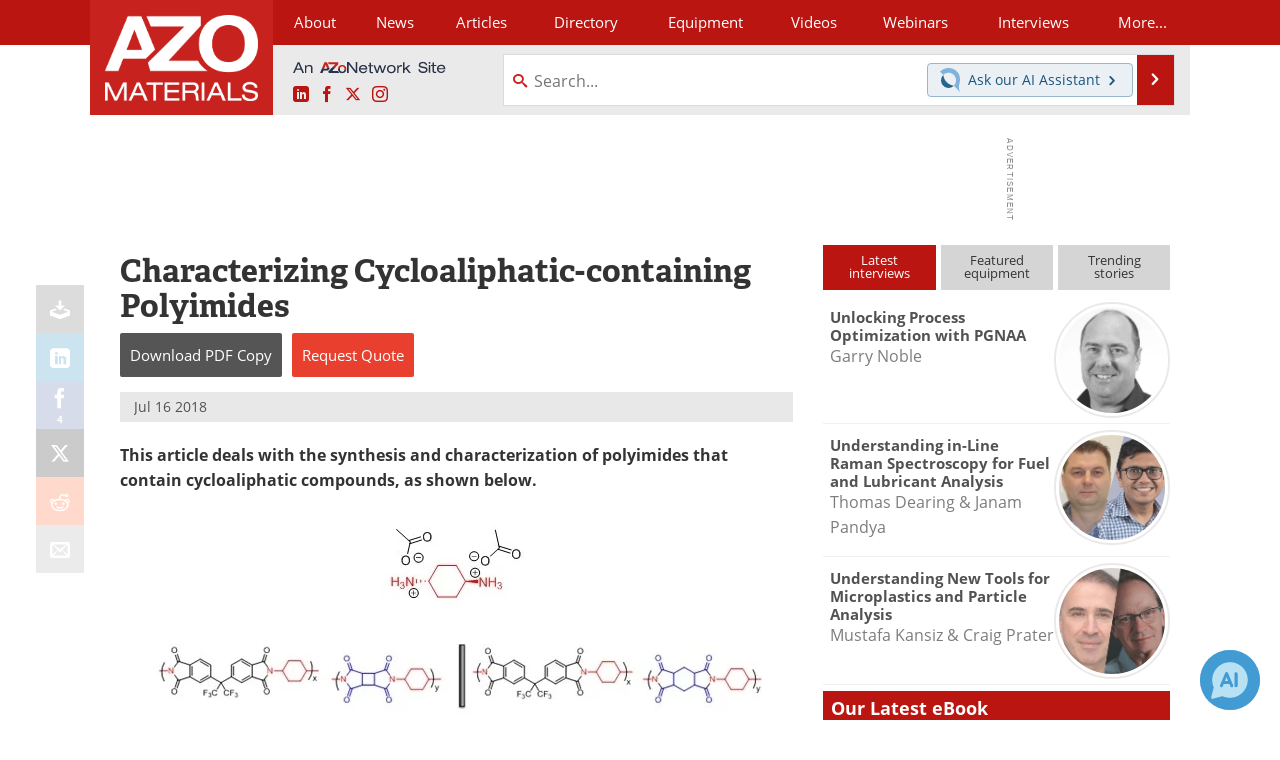

--- FILE ---
content_type: text/html; charset=utf-8
request_url: https://www.azom.com/article.aspx?ArticleID=16325
body_size: 26343
content:


<!DOCTYPE html>
<html lang="en" itemscope itemtype="http://schema.org/Article">
<head>
<link rel="preconnect" href="https://use.typekit.net" />
<link rel="preconnect" href="https://p.typekit.net" />
<link rel="preconnect" href="https://securepubads.g.doubleclick.net" />
<link rel="preconnect" href="https://www.googletagmanager.com" /><meta charset="utf-8" /><meta http-equiv="X-UA-Compatible" content="IE=edge" /><meta name="viewport" content="width=device-width, initial-scale=1, minimum-scale=1" /><title>
	Characterizing Cycloaliphatic-containing Polyimides
</title>
<link itemprop="mainEntityOfPage" href="https://www.azom.com/article.aspx?ArticleID=16325" />
<meta itemprop="description" content="Polyimides are useful compounds for many applications which occur under harsh or demanding conditions, or involve compounds of high value." />
<meta itemprop="datePublished" content="2018-07-16T05:52:00-04:00" />
<meta itemprop="dateModified" content="2021-05-07T04:48:00-04:00" />
<meta name="twitter:card" content="summary" />
<meta name="twitter:site" content="@AZoM" />
<meta name="twitter:title" content="Characterizing Cycloaliphatic-containing Polyimides" />
<meta name="twitter:description" content="Polyimides are useful compounds for many applications which occur under harsh or demanding conditions, or involve compounds of high value." />
<meta name="twitter:image:src" content="https://www.azom.com/images/Article_Images/ImageForArticle_16325(1).jpg" />
<meta property="og:title" content="Characterizing Cycloaliphatic-containing Polyimides" />
<meta property="og:type" content="article" />
<meta property="og:image" content="https://www.azom.com/images/Article_Images/ImageForArticle_16325(1).jpg" />
<meta property="og:url" content="https://www.azom.com/article.aspx?ArticleID=16325" />
<meta property="og:description" content="Polyimides are useful compounds for many applications which occur under harsh or demanding conditions, or involve compounds of high value." />
<meta property="og:site_name" content="AZoM" />
<meta property="article:published_time" content="2018-07-16T05:52:00-04:00" />
<meta property="article:modified_time" content="2021-05-07T04:48:00-04:00" />
<meta property="article:section" content="Materials Article" />
<meta property="fb:app_id" content="191285697581963" />
<meta name="referrer" content="unsafe-url" /><meta name="robots" content="max-snippet:-1, max-image-preview:large, max-video-preview:-1" />
<link rel="canonical" href="https://www.azom.com/article.aspx?ArticleID=16325" /><link rel="stylesheet" href="https://use.typekit.net/xfn6bcq.css" media="print" onload="this.media='all'; this.onload=null;">

    <script type="text/javascript">
        window.g_cmpKind = 2;
        window.g_isIabTcfInUse = false;
        window.g_isIabGppInUse = false;
        window.bStrictCookies = undefined;
        window.g_cookiePolicyStatus = undefined;
        window.g_havePublishable = true;
        window.g_enableAnalytics = true;
        window.bRecordClientView = true;
        window.g_fetchPromotedItem = true;
        window.g_contentEmbedPromotedItemEligible = true;
        window.g_analyticsContentType = 'Sponsored Article Item';
        window.g_pageLoadStartOn = new Date();
        window._azoStartScripts = [];
        window.$ = function (fn) {
            if (typeof fn === 'function') { _azoStartScripts.push(fn); }
        };

    </script>

    <link rel="icon" href="/favicon-16x16.png" type="image/png" sizes="16x16" /><link rel="icon" href="/favicon-32x32.png" type="image/png" sizes="32x32" /><link rel="icon" href="/favicon-96x96.png" type="image/png" sizes="96x96" /><link rel="start" title="A to Z Materials" href="/" /><link type="application/rss+xml" rel="alternate" title="A to Z Materials (RSS)" href="https://www.azom.com/syndication.axd?format=rss" /><link type="application/atom+xml" rel="alternate" title="A to Z Materials (ATOM)" href="https://www.azom.com/syndication.axd?format=atom" /><meta http-equiv="content-type" content="text/html; charset=utf-8" />
<script>
  window.googleAnalyticsConfig = {
    'gaCode': 'G-CX5TFDMX28',
    'cookieDomain': 'azom.com'
  };
</script>
<meta name="msvalidate.01" content="F19F0E4C53AF972CB554F2D6E02D6A95" />

<link type="text/css" rel="stylesheet" href="https://www.azom.com/bundles/css/desktop/base?v=O_0yQ-79WMvmLFhc3TA5_Y38GWpPFxCv58a6t134yYc1" />


    <script type="text/javascript">
        //<![CDATA[
        var sSiteRoot = '/';
        var isMobileWebsite = false;
        var isMobileProSupplier = false;
        
        //]]>
    </script>

    
    <script type="text/javascript">

        window.dataLayer = window.dataLayer || [];
        function gtag() { dataLayer.push(arguments); }

        
        
            gtag('consent', 'default', {
                'ad_storage': 'denied',
                'analytics_storage': 'denied',
                'functionality_storage': 'denied',
                'personalization_storage': 'denied',
                'security_storage': 'granted',
                'ad_user_data': 'denied',
                'ad_personalization': 'denied'
            });
        

        function initAnalytics() {
            var config = window.googleAnalyticsConfig;
            if (config) {

                var gtagConfig = {
                    'anonymize_ip': true,
                    'cookie_domain': config.cookieDomain
                };

                if (window.g_analyticsContentType) {
                    gtagConfig['content_group'] = window.g_analyticsContentType;
                }

                

                var a = document.createElement('script');
                a.type = 'text/javascript';
                a.async = true;
                a.src = 'https://www.googletagmanager.com/gtag/js?id=' + config.gaCode;
                var s = document.getElementsByTagName('script')[0];
                s.parentNode.insertBefore(a, s);

                window.dataLayer = window.dataLayer || [];
                window.gtag = function () { dataLayer.push(arguments); };

                window.gtag('js', new Date());
                window.gtag('config', config.gaCode, gtagConfig);
            }
        };

        
            function initPlausible() {

                
                if (!window.googleAnalyticsConfig) {
                    return;
                }

                var plausibleDomain = 'azom.com';

                window.plausible = window.plausible || function () {(window.plausible.q = window.plausible.q || []).push(arguments)};

                var a = document.createElement('script');
                a.type = 'text/javascript';
                a.defer = true;
                a.setAttribute('data-domain', plausibleDomain);
                
                a.src = 'https://plausible.io/js/script.manual.js';
                var s = document.getElementsByTagName('script')[0];
                s.parentNode.insertBefore(a, s);

                $(function () {
                    Azom.recordPlausiblePageview();
                });
            }
        

    </script>

    
        
    <style type="text/css">

        .content-item-body p.TopicList {
            margin: 0 auto;
        }

        .content-item-body .TableHeader, .content-item-body .TableHeader p, .content-item-body .TableHeader span,
        #table-overlay-container .TableHeader, #table-overlay-container .TableHeader p, #table-overlay-container .TableHeader span {
            color: #fff;
        }

        .article-properties {
            margin: 0 auto 16px auto;
            background: #ff9;
            padding: 8px 10px 8px 15px;
            margin: 10px auto;
            -moz-border-radius: 5px;
            -webkit-border-radius: 5px;
            border-radius: 5px;
        }

            .article-properties a {
                font-weight: bold;
            }

            .article-properties img {
                width: 16px;
                height: 16px;
                border: none;
                vertical-align: -0.3em;
                margin-right: 2px;
            }
    </style>


    <script type="text/javascript">
              //<![CDATA[

              var PdfReq = {
                  itemType: 'article',
                  itemName: 'Characterizing Cycloaliphatic-containing Polyimides',
                  languageCode: '',
		formTitle: 'Characterizing Cycloaliphatic-containing Polyimides Printable Document (PDF)',
		itemId: 16325
    };

    $(function() {
        Azom.initPdfReqPage();

        Azom.initContentAnchorLinkScrolling();
    });

    //]]>
    </script>

    <script type="text/javascript">
    //<![CDATA[

              var DocReq = {
                  itemType: 'article',
                  reqType: 'None',
                  itemName: 'Characterizing Cycloaliphatic-containing Polyimides',
                  formTitle: 'Characterizing Cycloaliphatic-containing Polyimides',
                  itemId: 16325
              };

              $(function() {
                  Azom.initDocReqPage();
              });

              //]]>
              </script>

    <script type="text/javascript">
    //<![CDATA[

              $(function () {
                  $("ul.related-books img").removeAttr('alt');
                  $("ul.related-books a").tipTip();

                  Azom.adjustTablesToFit();
              });

              //]]>
              </script>
    

    



    <!-- Add To Home -->
    
    <meta name="apple-mobile-web-app-capable" content="no" /><meta name="apple-mobile-web-app-status-bar-style" content="black" /><meta name="apple-mobile-web-app-title" content="Materials" />
<script type="application/ld+json">
{
  "@context": "http://schema.org",
  "@type": "Organization",
  "name": "AZoM",
  "url": "https://www.azom.com/",
  "logo": "https://www.azom.com/themes/Standard/images/full_site_logo.png",
  "sameAs": [
     "https://www.facebook.com/AZoNetwork",
     "https://twitter.com/AZoM"
  ]
}
</script>

<script type="application/ld+json">
{
  "@context": "http://schema.org",
  "@type": "WebSite",
  "name": "AZoM",
  "url": "https://www.azom.com/",
  "potentialAction": {
     "@type": "SearchAction",
     "target": "https://www.azom.com/search.aspx?q={search_term_string}",
     "query-input": "required name=search_term_string"
  }
}
</script>
<meta name="description" content="Polyimides are useful compounds for many applications which occur under harsh or demanding conditions, or involve compounds of high value." /><meta name="keywords" content="polymides" /></head>
<body class="site-body promo-item-pending">

    <script type="text/javascript">

        
        var googletag = googletag || {};
        googletag.cmd = googletag.cmd || [];

        window.g_areSiteAdsInitialized = false;
        window.g_displayAdsToRender = [];

        function pushDisplayAd(fn) {
            if (window.g_areSiteAdsInitialized) {
                googletag.cmd.push(fn);
            } else {
                window.g_displayAdsToRender.push(fn);
            }
        }

    </script>

    

        <script async="async" src="https://securepubads.g.doubleclick.net/tag/js/gpt.js"></script>

        <script type='text/javascript'>
        //<![CDATA[
            window._renderedAdSlots = [];

            var g_dfpTargeting = [
                { k: "site", v: "AZoM" }
            ];

            function initSiteAds() {

                
                g_dfpTargeting.push({ k: "hostname", v: window.location.hostname });

                if (!window.g_isTargetingEnabled) {
                    g_dfpTargeting.push({ k: "npa", v: "yes" });
                }

                googletag.cmd.push(function () {

                    googletag.defineSlot('/21677452523/AZo_728x90_1', [[728, 90]], 'div-gpt-AZo_728x90_1').addService(googletag.pubads());
googletag.defineSlot('/21677452523/AZo_Desktop_300x250_1', [[300, 250]], 'div-gpt-AZo_Desktop_300x250_1').addService(googletag.pubads());


                    if (g_dfpTargeting.length) {
                        for (var t = 0; t < g_dfpTargeting.length; t++) {
                            googletag.pubads().setTargeting(g_dfpTargeting[t].k, g_dfpTargeting[t].v);
                        }
                    }

                    
                    
                    if (!window.g_isIabTcfInUse && !g_isIabGppInUse && !window.g_isTargetingEnabled) {
                        
                        googletag.pubads().setPrivacySettings({
                            'restrictDataProcessing': true,
                            'nonPersonalizedAds': true
                        });
                    }
                    
                    googletag.pubads().addEventListener('slotRenderEnded', function (e) { if (typeof Azom === 'undefined') { _renderedAdSlots.push(e); } else { Azom.onAdSlotRendered(e); } });
                    
                    googletag.pubads().enableSingleRequest();
                    googletag.enableServices();

                });

                ////////////////

                if (typeof g_displayAdsToRender !== 'undefined' && g_displayAdsToRender.length) {

                    
                    while (g_displayAdsToRender.length) {

                        

                        
                        var item = g_displayAdsToRender.shift();

                        googletag.cmd.push(item);

                        
                        item = null;
                    }
                }

                ////////////////

                window.g_areSiteAdsInitialized = true;

            }

        //]]>
        </script>
    

    <script type="text/javascript">

        window.g_azoReadCookie = function (name) {
            var nameEQ = name + "=";
            var ca = document.cookie.split(';');
            for (var i = 0; i < ca.length; i++) {
                var c = ca[i];
                while (c.charAt(0) == ' ') c = c.substring(1, c.length);
                if (c.indexOf(nameEQ) == 0) return c.substring(nameEQ.length, c.length);
            }
            return null;
        };

        
            function updateGoogleConsentModeUserPreferences() {

                var cp = typeof BlogEngine === 'object' ? BlogEngine.getVisitorCookieAndPrivacyPreferences() : null;

                var performance = (cp ? cp.performance : window.g_isPerformanceEnabled) ? true : false;
                var functional = (cp ? cp.functional : window.g_isFunctionalEnabled) ? true : false;
                var targeting = (cp ? cp.targeting : window.g_isTargetingEnabled) ? true : false;

                

                gtag('consent', 'update', {
                    'ad_storage': targeting ? 'granted' : 'denied',
                    'analytics_storage': performance ? 'granted' : 'denied',
                    'functionality_storage': functional ? 'granted' : 'denied',
                    'personalization_storage': targeting ? 'granted' : 'denied',
                    'security_storage': 'granted',
                    'ad_user_data': targeting ? 'granted' : 'denied',
                    'ad_personalization': targeting ? 'granted' : 'denied'
                });
            }
        

        function canRunPerformanceAnalytics() {
            
            if ((window.g_enableAnalytics && !g_azoReadCookie('isstffvstr')) || g_azoReadCookie('analytics-on')) {
                return true;
            } else {
                return false;
            }
        }

        if (canRunPerformanceAnalytics() && typeof initPlausible === 'function') {
            initPlausible();
        }

        
        window.g_hasActionsOnConsentsAvailableRun = false;

        function actionsOnConsentsAvailable() {

            if (window.g_hasActionsOnConsentsAvailableRun) {
                return;
            }

            window.g_hasActionsOnConsentsAvailableRun = true;

            var cp = '';

            if (window.g_cmpKind === 2) { 

                cp =
                    (OnetrustActiveGroups.includes('C0002') ? '1' : '0') +  
                    (OnetrustActiveGroups.includes('C0003') ? '1' : '0') +  
                    (OnetrustActiveGroups.includes('C0004') ? '1' : '0');   

            } else {
                cp = g_azoReadCookie('cookiepolicy');
            }

            if (cp && cp.length !== 3) {
                cp = null;
            }

            
            var isCookieBarShown = cp ? false : !!g_azoReadCookie('cookiebarshown');

            var currentCookieNoticeBarStatus = 0;

            function configureCookieNoticeBar() {

                
                if (window.g_cmpKind !== 1) {
                    return;
                }

                
                if (cp) {
                    return;
                }

                var showFullBar = typeof bStrictCookies === 'boolean' && bStrictCookies;
                var newCookieNoticeBarStatus = showFullBar ? 2 : 1;

                

                if (currentCookieNoticeBarStatus === newCookieNoticeBarStatus) {
                    
                    return;
                }

                
                try {
                    var root = document.getElementsByTagName('html')[0];
                    
                    if (root && root.classList) {

                        root.classList.toggle('show-cookie-bar', true);
                        root.classList.toggle('show-cookie-bar-standard', !showFullBar);
                        root.classList.toggle('show-cookie-bar-full', showFullBar);

                        currentCookieNoticeBarStatus = newCookieNoticeBarStatus;
                    }
                } catch (e) {
                    
                }
            }

            var areCookieCategoriesSet = false;

            function evaluateCookiePolicyStatus() {

                if (areCookieCategoriesSet) {
                    return;
                }

                var canSetCookieCategories = false;

                if (window.g_cmpKind !== 1) { 
                    canSetCookieCategories = true;
                } else {

                    
                    canSetCookieCategories =
                        g_cookiePolicyStatus === 1 ||
                        g_cookiePolicyStatus === 2 ||
                        (g_cookiePolicyStatus === 3 && typeof bStrictCookies === 'boolean');

                }

                if (canSetCookieCategories) {

                    if (window.g_cmpKind !== 1) { 
                        window.g_isTargetingEnabled = cp[2] === '1';
                        window.g_isPerformanceEnabled = cp[0] === '1';
                        window.g_isFunctionalEnabled = cp[1] === '1';
                    } else {

                        
                        window.g_isTargetingEnabled =
                            (cp && cp[2] === '1') ||
                            (!bStrictCookies && !cp && isCookieBarShown);

                        window.g_isPerformanceEnabled =
                            (cp && cp[0] === '1') ||
                            (!bStrictCookies && !cp && isCookieBarShown);

                        window.g_isFunctionalEnabled =
                            (cp && cp[1] === '1') ||
                            (!bStrictCookies && !cp && isCookieBarShown);

                    }

                    areCookieCategoriesSet = true;

                    

                    
                        updateGoogleConsentModeUserPreferences();
                    

                    

                    
                    if (canRunPerformanceAnalytics()) {
                        initAnalytics();
                    }

                    
                    if (typeof initSiteAds === 'function') {
                        initSiteAds();
                    }

                    $(function() {

                        
                        BlogEngine.loadPerformanceScripts();

                        
                        if (bRecordClientView && typeof contentViewData !== 'undefined') {
                            
                            Azom.recordClientView();
                        } else {
                            
                        }

                        
                        Azom.checkInboundDetails();
                    });
                }
            }

            function evaluateGeoLocation(location) {

                

                var country = '';
                var region = '';

                if (window.g_cmpKind === 2) {
                    var otLocationData = OneTrust.getGeolocationData();
                    country = !otLocationData ? '' : (otLocationData.country || '').toString().toUpperCase();
                    region = !otLocationData ? '' : (otLocationData.state || '').toString().toUpperCase();
                } else if (location) {
                    country = (location.country || '').toString().toUpperCase();
                    region = (location.region || '').toString().toUpperCase();
                } else {
                    country = (g_azoReadCookie('azocountry') || '').toString();
                }


                if (typeof country === 'string' && country.length === 2) {

                    window.g_countryCode = country.toUpperCase();
                    window.g_regionCode = region.toUpperCase();

                    
                    

                    window.bStrictCookies = window.g_countryCode === 'DE';

                    

                    if (window.g_cmpKind === 1) { 

                        $(function () {
                            Azom.createCookie("azocountry", country, 0);
                            BlogEngine.initCookieNoticeBar();
                        });

                    }

                }

                
                configureCookieNoticeBar();

                
                evaluateCookiePolicyStatus();

            }

            function onGetCountryProblem() {
                

                
                window.bStrictCookies = true;

                evaluateCookiePolicyStatus();
            }

            function lookupCountryIfNeeded() {

                if (window.g_cmpKind !== 1) { 
                    return;
                }

                if (window.g_countryCode) {
                    
                }
                if (!window.g_countryCode) {
                    
                    if (typeof fetch === 'undefined') {
                        
                        onGetCountryProblem();
                    } else {
                        fetch('/cdn-cgi/trace')
                            .then(function (resp) { return resp.text(); })
                            .then(function (data) {
                                var foundCountry = false;
                                if (!data || typeof data !== 'string') {
                                    
                                } else {
                                    var match = data.match(/\bloc=([a-z]{2})/i);
                                    if (!match || !match.length || match.length < 2) {
                                        
                                    } else {
                                        foundCountry = true;
                                        evaluateGeoLocation({ country: match[1], region: null });
                                        
                                    }
                                }

                                if (!foundCountry) {
                                    onGetCountryProblem();
                                }
                            })
                            .catch(function (error) {
                                
                                onGetCountryProblem();
                            });
                    }
                }
            }

            /////////////////

            

            if (window.g_cmpKind === 1) {

                if (cp) {
                    window.g_cookiePolicyStatus = 1;
                } else if (!isCookieBarShown) {
                    window.g_cookiePolicyStatus = 2;
                } else {
                    window.g_cookiePolicyStatus = 3;
                }

                
            }

            evaluateGeoLocation(null);

            lookupCountryIfNeeded();

        } 

    </script>

    

        <script>
            
        </script>

        <script>
            
        </script>

        
        <script src="https://cdn-ukwest.onetrust.com/scripttemplates/otSDKStub.js" async type="text/javascript" charset="UTF-8" data-domain-script="3ef69c75-3464-4749-ad07-05480c6889ae" ></script>
        <script type="text/javascript">
            window.g_isOneTrustAvailable = false;
            window.g_areInitialOneTrustConsentsAvailable = false;
            window.g_oneTrustRequireBannerInteraction = false;
            function OptanonWrapper() {
                if (!window.g_isOneTrustAvailable) {
                    window.g_isOneTrustAvailable = true;

                    if (typeof window.__tcfapi === 'function') {
                        window.g_isIabTcfInUse = true;
                        
                    }

                    if (typeof window.__gpp === 'function') {
                        window.g_isIabGppInUse = true;
                    }

                    
                }
                

                if (window.g_areInitialOneTrustConsentsAvailable) {
                    $(function () {
                        BlogEngine.onOneTrustConsentsUpdated();
                    });
                } else {

                    $(function () {
                        var isBoxClosed = !!Azom.readCookie('OptanonAlertBoxClosed');
                        if (!window.g_areInitialOneTrustConsentsAvailable) {

                            
                            var isBannerOverlayVisible = $('.ot-fade-in').is(':visible');
                            var areConsentsAvailableForProcessing = !isBannerOverlayVisible || isBoxClosed;
                            if (!areConsentsAvailableForProcessing) {
                                window.g_oneTrustRequireBannerInteraction = true;
                            } else {
                                window.g_areInitialOneTrustConsentsAvailable = true;
                                
                                window.setTimeout(actionsOnConsentsAvailable, 1);
                            }
                        }
                    });

                }
            }
        </script>
        

    

    

    

    

    

    <div id="body-wrap">

        <div class="container main-content-right">
            <form method="post" action="/article.aspx?ArticleID=16325" id="aspnetForm">
<div class="aspNetHidden">
<input type="hidden" name="__VIEWSTATE" id="__VIEWSTATE" value="E5o674+vZTUsyI2XRv7dQcDYkyM51hcxMLFCEQOUkU1OudD7+s2cuBZyBnUijKb/C1psaRE4PUjZCcanPMWyzQ/tD3J0VIGQrE1U2jZonbpw+P2xUQYiFkOVD6RYzRD3JjzGdmCgABviGigiwZTVB7vYP9uJ+SyfRT/0wIVtLzJR1UeUM1jmY8iXXbdOrb+8rRnzwg/H3fj4xC4Z+MnWYTmeWG2jn+CQzzDgq6CGOeXIpoEvwtyF39PKJU0GVPaHh9REQ6beN5nM/db28I1/[base64]/pYjYKqt2U/r8Ia3QM1dh/tHahgwVVxO9ZbPhX7DtT2B8UZJCp/vg9iaiSzRAlUfTxdJ4Fg10vmF9tLCiJ0rXCSpCh0bEIaih3a8kyZtUXUOGBbLU2v8MKSio25Czcy0GNWIaxpQYLqMgtIOrsD3c655Ydmenmfv7gam3zXdF3N+4p1AyKeklYnK3HWCRTcfiIkuLOrYPqd49Aif20hEl6Lg4KRR7OfxOJ5CCRUWHG9udnsy4WgRJA==" />
</div>

<div class="aspNetHidden">

	<input type="hidden" name="__VIEWSTATEGENERATOR" id="__VIEWSTATEGENERATOR" value="2173C2F0" />
	<input type="hidden" name="__EVENTVALIDATION" id="__EVENTVALIDATION" value="Jxidqfk15G1EXrSl3qWsB0iK5eWrkpQrogYFeJt4NOAJpxXfj/kav5GfgVm3468s8uYScBCqmGsbKQmZiXljJ4FoszH+lUy9fDTlQDY+q7Ptu23Hw8f0fOkWXpZL9wcUaXiudfzbufUb906Fo0Ze8/jJu98yMTYQ3EhzFYtcfDB/MaNp5A1RBNXJmsF7OUFAWrcr3w==" />
</div>

                <div class='overlay-content-wrapper'>
                    <div id='social-login-overlay-simple-container'></div>
                    <div id='social-login-overlay-full-container' class='mfp-with-anim'></div>
                </div>

                <header>
                    <a class="skip-link sr-only sr-only-focusable" href="#main">Skip to content</a>
                    <nav class="main-menu container menu-container">

                        <div class="logo col-sm-2 col-xs-12">
                            <a href="/">
                                <img class="img-responsive center-block" src="https://www.azom.com/themes/Standard/images/azom_logo_v3.png" alt="AZoM" /></a>
                        </div>

                        <div class="nav-right col-sm-10 col-xs-12">
                            <ul class="menu">
                                <li><a href="/aboutus.aspx"><span>About</span></a></li>
                                <li><a href="/materials-news-index.aspx"><span>News</span></a></li>
                                <li><a href="/articles.aspx"><span>Articles</span></a></li>
                                <li><a href="/materials-engineering-directory.aspx">Directory</a></li>
                                <li><a href="/materials-equipment-index.aspx"><span>Equipment</span></a></li>
                                <li><a href="/materials-videos-index.aspx"><span>Videos</span></a></li>
                                <li><a href="/webinars-index.aspx"><span>Webinars</span></a></li>
                                <li><a href="/interviews.aspx"><span>Interviews</span></a></li>
                                <li class="hidden-xs"><a class="moremenu">More...</a></li>

                                <li class="hidden-sm hidden-md hidden-lg"><a href="/metals"><span>Metals Store</span></a></li>
                                <li class="hidden-sm hidden-md hidden-lg"><a href="/materials-journals-index.aspx"><span>Journals</span></a></li>
                                <li class="hidden-sm hidden-md hidden-lg"><a href="/engineering-software-index.aspx"><span>Software</span></a></li>
                                
                                <li class="hidden-sm hidden-md hidden-lg"><a href="/reports-and-docs-index.aspx"><span>Market Reports</span></a></li>
                                <li class="hidden-sm hidden-md hidden-lg"><a href="/book-reviews-index.aspx"><span>Books</span></a></li>
                                <li class="hidden-sm hidden-md hidden-lg"><a href="/ebooks"><span>eBooks</span></a></li>
                                <li class="hidden-sm hidden-md hidden-lg"><a href="/advertise"><span>Advertise</span></a></li>
                                <li class="hidden-sm hidden-md hidden-lg"><a href="/contact.aspx"><span>Contact</span></a></li>
                                <li class="hidden-sm hidden-md hidden-lg"><a href="/newsletters/"><span>Newsletters</span></a></li>
                                <li class="hidden-sm hidden-md hidden-lg"><a href="/search.aspx"><span>Search</span></a></li>
                                <li class="hidden-sm hidden-md hidden-lg mobile-menu-profile-become-member">
                                    <a href="/azoprofile/login/" onclick="return AZoProfileUtils.showAZoProfileLoginFullOverlay(null);" class="login-signup"><span>Become a Member</span></a>
                                </li>
                            </ul>

                        <div class="sub-menu col-xs-12" aria-role="nav">
                            <ul class="mobile-main serif hidden-xs">
                                <li><a href="/metals"><span>Metals Store</span></a></li>
                                <li><a href="/materials-journals-index.aspx"><span>Journals</span></a></li>
                                <li><a href="/engineering-software-index.aspx"><span>Software</span></a></li>
                                
                                <li><a href="/reports-and-docs-index.aspx"><span>Market Reports</span></a></li>
                                <li><a href="/book-reviews-index.aspx"><span>Books</span></a></li>
                                <li><a href="/ebooks"><span>eBooks</span></a></li>
                                <li><a href="/advertise"><span>Advertise</span></a></li>
                                <li><a href="/contact.aspx"><span>Contact</span></a></li>
                                <li><a href="/newsletters/"><span>Newsletters</span></a></li>
                                <li><a href="/search.aspx"><span>Search</span></a></li>
                                <li class="mobile-menu-profile-become-member">
                                    <a href="/azoprofile/login/" onclick="return AZoProfileUtils.showAZoProfileLoginFullOverlay(null);" class="login-signup"><span>Become a Member</span></a>
                                </li>
                            </ul>
                        </div>

                            
                            <div class="col-xs-12 user-menu">
                                <div class="row">
                                    <div class="menu-top-left hidden-xs clearfix">
                                        <a class="an-azonetwork-site" href="/suppliers.aspx?SupplierID=14011"><img src="https://www.azom.com/images/an-azonetwork-site.svg" alt="An AZoNetwork Site" width="158" height="16" /></a>
                                        <div class="top-social-icons">
                                            <ul class="social">
                                                <li class="linkedin"><a href="https://www.linkedin.com/company/azom.com/" aria-label="AZoM LinkedIn page">
                                                    <span aria-hidden="true" class="icon-linkedin"></span>
                                                    <span class="sr-only">LinkedIn</span>
                                                </a></li>
                                                <li class="facebook"><a href="https://www.facebook.com/AZoNetwork" aria-label="AZoNetwork Facebook page">
                                                    <span aria-hidden="true" class="icon-facebook"></span>
                                                    <span class="sr-only">Facebook</span>
                                                </a></li>
                                                <li class="twitter"><a href="https://twitter.com/AZoM" aria-label="AZoM X page">
                                                    <span aria-hidden="true" class="icon-twitter-x"></span>
                                                    <span class="sr-only">X</span>
                                                </a></li>
                                                <li class="instagram"><a href="https://www.instagram.com/azomaterials/" aria-label="AZoM Instagram page">
                                                    <span aria-hidden="true" class="icon-instagram"></span>
                                                    <span class="sr-only">Instagram</span>
                                                </a></li>
                                            </ul>
                                        </div>
                                        
                                        
                                    </div>
                                    <div class="col-sm-7 col-xs-12 menu-top-right">
                                        <div class="search-input-group">
                                            <div class="menu-global-search">
                                                <span class="icon-search"></span>
                                                <input aria-labelledby="searchLabel" type="search" id="globalSearchField" class="form-control searchfield" placeholder="Search..." maxlength="200" onfocus="BlogEngine.searchClear('')" onblur="BlogEngine.searchClear('')" onkeypress="return BlogEngine.searchKeyPress(event,'globalSearchField', '', null)" value="" />
                                            </div>
                                            <div class="menu-top-azthena">
                                                <a class="open-azthena clearfix">
                                                    <svg xmlns="http://www.w3.org/2000/svg" viewBox="0 0 144.229 169.55" role="img" style="enable-background:new 0 0 144.2287 169.55" xml:space="preserve">
                                                        <title>Chat with our AI Assistant</title><path d="M23.48 49c-9.76 9.76-15.8 23.24-15.8 38.13 0 29.77 24.14 53.91 53.91 53.91 14.89 0 28.37-6.04 38.13-15.79-39.85-4.79-71.45-36.39-76.24-76.24V49z" style="fill:#28658e"/><path d="M141.6 101.53c3.87-14.41 7.12-50.5-18.4-76.02C89.18-8.51 34.02-8.51 0 25.52L23.48 49c9.76-9.76 23.23-15.79 38.12-15.79 29.77 0 53.91 24.14 53.91 53.91 0 14.89-6.03 28.37-15.79 38.12l20.52 20.52 23.79 23.79s-14.44-23.33-2.43-68.02z" style="fill:#7fb3db"/></svg>
                                                    <span class="ask-azthena"><span class="ask-azthena-text-line">Ask our</span> <span class="ask-azthena-text-line">AI Assistant <span aria-hidden="true" class="icon-arrow-right"></span></span></span>
                                                </a>
                                            </div>
                                            <div class="input-group-addon search-btn-wrap">
                                                <button class="search-btn" onclick="return BlogEngine.search('globalSearchField');" onkeypress="return BlogEngine.search('globalSearchField');">
                                                    <span aria-hidden="true" class="icon-arrow-right"></span>
                                                    <span id="searchLabel" class="sr-only">Search</span>
                                                </button>
                                            </div>
                                        </div>
                                    </div>

                                </div>
                            </div>

                            <a class="moremenu mobile-menu visible-xs-block">
                                <span aria-hidden="true" class="icon-list"></span>
                                <span class="sr-only">Menu</span>
                            </a>

                        </div>

                    </nav>
                </header>

                
                    <div class="clearfix">
                        
                        <div class="banner-ad hidden-xs col-sm-12">
                            <div id="widgetzone_siteVeryTopV3" class="widgetzone clearfix"><section class="widget dfpad clearfix" id="widget95a4b1e0-ad57-4533-a11b-6d064ff825c4"><div class='div-gpt-wrap-728x90'><div id='div-gpt-AZo_728x90_1' class='div-gpt-728x90'>
<script type='text/javascript'>
pushDisplayAd(function(){
    googletag.display('div-gpt-AZo_728x90_1');
});
</script>
</div></div>

</section></div>
                        </div>
                    </div>
                

                <main id="main" tabindex="-1" class="main-container col-xs-12 col-md-8">

                    

    



    

<!-- docReq start -->


<div style="position:absolute;visibility:hidden;">
    <div id="docReqForm" class="azoForm-dialog azoForm-desktop-container mfp-with-anim">
        <div class="docReq-form-dialog-container-contents"></div>
    </div>
</div>


<div id="docReqFormMobileContainerOnPage" class="azoForm-mobile-container"></div>
<!-- docReq end -->

    



<div style="position:absolute;visibility:hidden;">
    <div id="pdfReqForm" class="azoForm-dialog azoForm-desktop-container mfp-with-anim">
        <div class="pdfReq-form-dialog-container-contents"></div>
    </div>
</div>


<div id="pdfReqFormMobileContainerOnPage" class="azoForm-mobile-container">
</div>



    


    


    


    

<input type="hidden" id="url-to-share" value="https://www.azom.com/article.aspx?ArticleID=16325"/>
<div class="share-box">
    <ul class="showEmailShare">
        
        <li class="pdf-download no-count">
            <a href="#" class="request-pdf-download" title="Download PDF copy">
                <div class="share-wrapper">
                    <div aria-hidden="true" class="icon icon-download"></div>
                </div>
            </a>
        </li>
        
        <li class="linkedin">
            <a href="https://www.linkedin.com/shareArticle?mini=true&amp;url=https%3a%2f%2fwww.azom.com%2farticle.aspx%3fArticleID%3d16325&amp;title=Characterizing+Cycloaliphatic-containing+Polyimides" title="LinkedIn" data-win-width="520" data-win-height="570" target="_blank">
                <div class="share-wrapper">
                    <div aria-hidden="true" class="icon icon-linkedin"></div>
                    <div class="count count-linkedin"></div>
                </div>
            </a>
        </li>
        <li class="facebook">
            <a href="https://www.facebook.com/sharer/sharer.php?u=https%3a%2f%2fwww.azom.com%2farticle.aspx%3fArticleID%3d16325" title="Facebook" data-win-width="550" data-win-height="600" target="_blank">
                <div class="share-wrapper">
                    <div aria-hidden="true" class="icon icon-facebook"></div>
                    <div class="count count-facebook"></div>
                </div>
            </a>
        </li>
        <li class="twitter no-count">
            <a href="https://x.com/share?url=https%3a%2f%2fwww.azom.com%2farticle.aspx%3fArticleID%3d16325&amp;text=Characterizing+Cycloaliphatic-containing+Polyimides" title="X" data-win-width="550" data-win-height="300" target="_blank">
                <div class="share-wrapper">
                    <div aria-hidden="true" class="icon icon-twitter-x"></div>
                </div>
            </a>
        </li>
        <li class="reddit no-count">
            <a href="https://www.reddit.com/submit?url=https%3a%2f%2fwww.azom.com%2farticle.aspx%3fArticleID%3d16325" title="Reddit" data-win-width="575" data-win-height="600" target="_blank">
                <div class="share-wrapper">
                    <div aria-hidden="true" class="icon icon-reddit"></div>
                </div>
            </a>
        </li>
        
        <li class="email no-count">
            <a href="#" onclick="return Azom.displayShareViaEmail();" title="Email" target="_blank">
                <div class="share-wrapper">
                    <div aria-hidden="true" class="icon icon-envelop"></div>
                </div>
            </a>
        </li>
        
    </ul>
</div>



    

    <div class="item-body content-item-body clearfix">

        

        

        

        <h1 id="ctl00_cphBody_lblHeadline" itemprop="headline" class="page-title">
                Characterizing Cycloaliphatic-containing Polyimides</h1>

        
    
    <div class="in-content-ctas-container in-content-ctas-container-top">
        <div class="in-content-ctas in-content-ctas-top cta-btns-cols-2">
            <ul>
                <li class="cta-printpdf"><a href="#" class="request-pdf-download" onclick="return false;"><span class="cta-text"><span>Download</span> <span>PDF Copy</span></span></a></li><li class="cta-rfq"><a href="#" class="requestQuoteOneItem" onclick="return false;"><span class="cta-text"><span>Request</span> <span>Quote</span></span></a></li>
            </ul>
        </div>
        
    </div>

        


        
		

        

        <div id="ctl00_cphBody_divText" class="bodycopy page-content clearfix" itemprop="articleBody">
            <div class="article-meta article-meta-byline article-meta-right-only"><span class="article-meta-contents"><span class="article-meta-right article-meta-right-with-date article-meta-right-one-item"><span class="article-meta-date">Jul 16 2018</span></span></span></div><span itemprop="author" itemscope itemtype="http://schema.org/Organization"><meta itemprop="name" content="AZoM" /><meta itemprop="url" content="https://www.azom.com/" /></span>
<p><strong>This article deals with the synthesis and characterization of polyimides that contain cycloaliphatic compounds, as shown below. </strong></p>

<p style="text-align: center;"><strong><span itemprop="image" itemscope itemtype="https://schema.org/ImageObject"><img alt="Characterizing Cycloaliphatic-containing Polyimides" src="https://www.azom.com/images/Article_Images/ImageForArticle_16325(1).jpg" style="border-width: 0px; border-style: solid;" width="153" height="93" /><meta itemprop="url" content="https://www.azom.com/images/Article_Images/ImageForArticle_16325(1).jpg" /><meta itemprop="width" content="153" /><meta itemprop="height" content="93" /><meta itemprop="caption" content="Characterizing Cycloaliphatic-containing Polyimides" /></span></strong></p>

<p style="text-align: center;"><strong><img alt="Characterizing Cycloaliphatic-containing Polyimides" src="https://www.azom.com/images/Article_Images/ImageForArticle_16325(2).jpg" srcset="https://www.azom.com/image-handler/ts/20180716055843/ri/611/src/images/Article_Images/ImageForArticle_16325(2).jpg 611w, https://www.azom.com/image-handler/ts/20180716055843/ri/550/src/images/Article_Images/ImageForArticle_16325(2).jpg 550w, https://www.azom.com/image-handler/ts/20180716055843/ri/450/src/images/Article_Images/ImageForArticle_16325(2).jpg 450w" sizes="(min-width: 1006px) 611px, (min-width: 992px) calc(66.6vw - 60px), (min-width: 651px) 611px, (min-width: 480px) calc(100vw - 40px), calc(100vw - 30px)" style="border-width: 0px; border-style: solid;" width="611" height="78" /></strong></p>

<p style="text-align: right;"><em><span style="color:#999999;">Image Credit: CABB</span></em></p>

<p><a href="https://www.jayhawkchem.com/" rel="noopener" onclick="return Azom.onDirectAdLinkClick(28553);">Polymides</a> are useful compounds for many applications which occur under harsh or demanding conditions, or involve compounds of high value. Polyimides such as PMDA-ODA (a copolymer of pyromellitic dianhydride with 4,4&prime;-oxydianiline) tolerate operating temperatures as high as 450 &deg;C, displaying very high levels of resistance to electrical, thermal and radiation energy. PMDA-ODA has a tensile strength of 2 GPa, for instance. Aromatic polyimides turn to carbon in the form of graphite at temperatures over 2300 &deg;C.</p>

<p>Polyimides are used in applications such as:</p>

<ul>
	<li>Satellite shielding material</li>
	<li>Flexible electronics</li>
	<li>Cryogenics</li>
	<li>High-vacuum conditions</li>
</ul>

<p style="text-align: center;"><strong><img alt="Characterizing Cycloaliphatic-containing Polyimides" src="https://www.azom.com/images/Article_Images/ImageForArticle_16325(3).jpg" style="border-width: 0px; border-style: solid;" width="226" height="118" /></strong></p>

<p style="text-align: right;"><em><span style="color:#999999;">Image Credit: CABB</span></em></p>

<p style="text-align: center;"><strong><img alt="Characterizing Cycloaliphatic-containing Polyimides" src="https://www.azom.com/images/Article_Images/ImageForArticle_16325(4).jpg" style="border-width: 0px; border-style: solid;" width="236" height="159" /></strong></p>

<p style="text-align: right;"><em><span style="color:#999999;">Image Credit: CABB</span></em></p>

<p>The range of applications is restricted by the structures of modern polyimides, because the presence of aromatic rings makes the chains very rigid.</p>

<p>This leads to a T<sub>g</sub> &gt; 300<sup> o</sup>C, to produce a compound which is completely insoluble and does not melt before degrading. This limits their use in applications such as melt-pressing and injection molding which require fusible materials. Their insolubility means they have to first be processed in soluble polyamic acid precursor form before being finally casted into films and permanently imidized. Thus many of these are available only in 2D form, as films.</p>

<p style="text-align: center;"><strong><img alt="Characterizing Cycloaliphatic-containing Polyimides" src="https://www.azom.com/images/Article_Images/ImageForArticle_16325(5).jpg" srcset="https://www.azom.com/image-handler/ts/20180716055845/ri/595/src/images/Article_Images/ImageForArticle_16325(5).jpg 595w, https://www.azom.com/image-handler/ts/20180716055845/ri/550/src/images/Article_Images/ImageForArticle_16325(5).jpg 550w, https://www.azom.com/image-handler/ts/20180716055845/ri/450/src/images/Article_Images/ImageForArticle_16325(5).jpg 450w" sizes="(min-width: 635px) 595px, (min-width: 480px) calc(100vw - 40px), calc(100vw - 30px)" style="border-width: 0px; border-style: solid;" width="595" height="90" /></strong></p>

<p style="text-align: right;"><em><span style="color:#999999;">Image Credit: CABB</span></em></p>

<p>The aromatic structure also enhances the rate of formation of charge transfer complexes (CTC) as the aromatic or imide segments take part in electron donor/acceptor interactions. In addition, it also gives the compound a color which prevents its use in many optical environments which require colorless compounds. The color can be lightened by substituting aromatic segments with aliphatic monomers in the compound, but this makes it less heat-stable.</p>

<p>A literature survey was performed to find other research projects which had incorporated cycloaliphatic monomers into polyimides. These used an equimolar mixture of cis and trans CHDA isomers, treated with BPDA according to classical polyimide methods. This generated a brittle transparent film with T<sub>g</sub> = 225 &deg;C. However, when trans-1,4-CHDA was used, its poor solubility impeded the synthesis of high molecular weight compounds. When dianhydride was added, a precipitate was formed.</p>

<p style="text-align: center;"><strong><img alt="Characterizing Cycloaliphatic-containing Polyimides" src="https://www.azom.com/images/Article_Images/ImageForArticle_16325(6).jpg" style="border-width: 0px; border-style: solid;" width="280" height="224" /></strong></p>

<p style="text-align: right;"><em><span style="color:#999999;">Image Credit: CABB</span></em></p>

<p>When cycloaliphatic diamines were introduced into the polyimides of the primary chain, the following changes occurred:</p>

<ul>
	<li>The optical transparency is enhanced</li>
	<li>The dielectric constant is decreased</li>
	<li>This was because of reduced intermolecular CTCs formation</li>
</ul>

<h2>Ionic Aggregates Between Polyamic Acids</h2>

<p>When <a href="https://www.jayhawkchem.com/" rel="noopener" onclick="return Azom.onDirectAdLinkClick(28553);">polyamic acids</a> are formed using alkyl amines, intermolecular salts are detected as a result of intermolecular ionic aggregates, causing precipitation. This is enhanced when alkyl amines are used rather than aryl amines. Thus some studies have resorted to thermal treatment in the initial stages to increase the solubility of the salts, but care must be taken to regulate the heating as overheating causes polyamic acids with very low molecular weight to be formed instead.</p>

<p align="center"><strong><img alt="Characterizing Cycloaliphatic-containing Polyimides" src="https://www.azom.com/images/Article_Images/ImageForArticle_16325(7).jpg" style="border-width: 0px; border-style: solid;" width="389" height="224" /></strong></p>

<p style="text-align: right;"><em><span style="color:#999999;">Image Credit: CABB</span></em></p>

<h2>Preparation of Polyimides from Diammonium Salts as Monomers</h2>

<p>To avoid the formation of precipitates, this experiment uses diammonium salts in the form of N700 (Neximid 700)-CHDA monomers. This reduced the amount of oxidized impurity which gave traditionally prepared CHDA its high color. The use of ionic N700 with CHDA results in the formation of polyamic acids without precipitation. These are much purer and significantly more stable during storage as well as being less colored than CHDA.</p>

<p style="text-align: center;"><strong><img alt="Characterizing Cycloaliphatic-containing Polyimides" src="https://www.azom.com/images/Article_Images/ImageForArticle_16325(8).jpg" style="border-width: 0px; border-style: solid;" width="165" height="105" /></strong></p>

<p style="text-align: right;"><em><span style="color:#999999;">Image Credit: CABB</span></em></p>

<p>The figures below show the transmittance of recrystallized and commercial CHDA in polyamic acid solutions compared to just N700.</p>

<p style="text-align: center;"><strong><img alt="Characterizing Cycloaliphatic-containing Polyimides" src="https://www.azom.com/images/Article_Images/ImageForArticle_16325(9).jpg" srcset="https://www.azom.com/image-handler/ts/20180716055849/ri/567/src/images/Article_Images/ImageForArticle_16325(9).jpg 567w, https://www.azom.com/image-handler/ts/20180716055849/ri/550/src/images/Article_Images/ImageForArticle_16325(9).jpg 550w, https://www.azom.com/image-handler/ts/20180716055849/ri/450/src/images/Article_Images/ImageForArticle_16325(9).jpg 450w" sizes="(min-width: 607px) 567px, (min-width: 480px) calc(100vw - 40px), calc(100vw - 30px)" style="border-width: 0px; border-style: solid;" width="567" height="208" /></strong></p>

<p style="text-align: right;"><em><span style="color:#999999;">Image Credit: CABB</span></em></p>

<h3>How N700 Acts During the Synthesis of Polyamic Acid</h3>

<p align="center"><strong><img alt="Characterizing Cycloaliphatic-containing Polyimides" src="https://www.azom.com/images/Article_Images/ImageForArticle_16325(10).jpg" style="border-width: 0px; border-style: solid;" width="361" height="399" /></strong></p>

<p style="text-align: right;"><em><span style="color:#999999;">Image Credit: CABB</span></em></p>

<p>It is predicted that the anhydride will be under nucleophile attack by the neutral amine which is formed with the addition of N700, with the reaction rate being a function of the equilibrium between the ammonium salt and the free amine. The role of acetic acid is also not understood, but when present in the reaction chamber during the heating, it may also change the equilibrium and cyclodehydration may be enhanced.</p>

<h3>N700 Cannot be Used with H-PMDA or CBDA</h3>

<p style="text-align: center;"><strong><img alt="Characterizing Cycloaliphatic-containing Polyimides" src="https://www.azom.com/images/Article_Images/ImageForArticle_16325(11).jpg" srcset="https://www.azom.com/image-handler/ts/20180716055851/ri/622/src/images/Article_Images/ImageForArticle_16325(11).jpg 622w, https://www.azom.com/image-handler/ts/20180716055851/ri/550/src/images/Article_Images/ImageForArticle_16325(11).jpg 550w, https://www.azom.com/image-handler/ts/20180716055851/ri/450/src/images/Article_Images/ImageForArticle_16325(11).jpg 450w" sizes="(min-width: 1023px) 622px, (min-width: 992px) calc(66.6vw - 60px), (min-width: 662px) 622px, (min-width: 480px) calc(100vw - 40px), calc(100vw - 30px)" style="border-width: 0px; border-style: solid;" width="622" height="368" /></strong></p>

<p style="text-align: right;"><em><span style="color:#999999;">Image Credit: CABB</span></em></p>

<p>With H-PMDA (hydrogenated pyromellitic dianhydride) the solution is heterogeneous after 5 days from the date of addition.</p>

<p>The compound forms a gel when the weight percent loadings are above 10 weight percent.</p>

<p>The compound does not form polyamic acid (PAA) or polyimide (PI) freestanding films.</p>

<p>With CBDA (cyclobutane dianhydride) the solution is homogeneous after 2 days.</p>

<p>The increase in viscosity is minimal.</p>

<p>The compound does not form freestanding films of PAA or PI.</p>

<h2>Polyamic Acids of N700 with BPDA</h2>

<p>This reaction involving BPDA (biphenyl dianhydride) generates a film which is transparent and can be creased, but is brittle. The viscosity increase is very little, over about 2 days, because of slow dissolution and reaction of the ammonium salts and change of equilibrium. Imidization, as shown in the second step below, results in the appearance of a deep color but retention of brittleness.</p>

<p align="center"><strong><img alt="Characterizing Cycloaliphatic-containing Polyimides" src="https://www.azom.com/images/Article_Images/ImageForArticle_16325(12).jpg" style="border-width: 0px; border-style: solid;" width="273" height="363" /></strong></p>

<p style="text-align: right;"><em><span style="color:#999999;">Image Credit: CABB</span></em></p>

<p align="center"><strong><img alt="Characterizing Cycloaliphatic-containing Polyimides" src="https://www.azom.com/images/Article_Images/ImageForArticle_16325(13).jpg" style="border-width: 0px; border-style: solid;" width="391" height="154" /></strong></p>

<p style="text-align: right;"><em><span style="color:#999999;">Image Credit: CABB</span></em></p>

<p>The t<sub>homo</sub> is approximately 5 hours.</p>

<p>When the percent loadings exceeds 20 weight percent, the solution is thick enough to require mechanical stirring.</p>

<p>It forms a brittle and creasable polyimide film.</p>

<p>T<sub>g</sub> of PI is over &gt; 300 &deg;C.</p>

<h3>BPDA and N700 Copolymerization with DDS</h3>

<p>In an attempt to increase the mechanical robustness, copolymerization was done with BPDA and N700 with DDS (diaminodiphenyl sulfone), as the aro-amine. DDS was introduced at different mol% and in all cases the result was a freestanding film. The films shown in the lower two images were removed from the glass substrate before imidization was carried out, which caused the films to warp and curve. All these copolyimides showed a T<sub>g</sub> of over 275<sup> o</sup>C.</p>

<p style="text-align: center;"><strong><img alt="Characterizing Cycloaliphatic-containing Polyimides" src="https://www.azom.com/images/Article_Images/ImageForArticle_16325(14).jpg" srcset="https://www.azom.com/image-handler/ts/20180716055854/ri/624/src/images/Article_Images/ImageForArticle_16325(14).jpg 624w, https://www.azom.com/image-handler/ts/20180716055854/ri/550/src/images/Article_Images/ImageForArticle_16325(14).jpg 550w, https://www.azom.com/image-handler/ts/20180716055854/ri/450/src/images/Article_Images/ImageForArticle_16325(14).jpg 450w" sizes="(min-width: 1026px) 624px, (min-width: 992px) calc(66.6vw - 60px), (min-width: 664px) 624px, (min-width: 480px) calc(100vw - 40px), calc(100vw - 30px)" style="border-width: 0px; border-style: solid;" width="624" height="363" /></strong></p>

<p style="text-align: right;"><em><span style="color:#999999;">Image Credit: CABB</span></em></p>

<h3>Viscosity of 7.5% N700-BPDA-DDS Solutions on Rheology</h3>

<p>Since the molecular weight of these systems could not be directly assessed, the solution was subjected to rheology after 2 days of reaction, which showed that all of the solutions attained a viscosity of 1 Pascal-second except for the 0.10 copolymer which was higher.</p>

<p style="text-align: center;"><strong><img alt="Characterizing Cycloaliphatic-containing Polyimides" src="https://www.azom.com/images/Article_Images/ImageForArticle_16325(15).jpg" srcset="https://www.azom.com/image-handler/ts/20180716055855/ri/624/src/images/Article_Images/ImageForArticle_16325(15).jpg 624w, https://www.azom.com/image-handler/ts/20180716055855/ri/550/src/images/Article_Images/ImageForArticle_16325(15).jpg 550w, https://www.azom.com/image-handler/ts/20180716055855/ri/450/src/images/Article_Images/ImageForArticle_16325(15).jpg 450w" sizes="(min-width: 1026px) 624px, (min-width: 992px) calc(66.6vw - 60px), (min-width: 664px) 624px, (min-width: 480px) calc(100vw - 40px), calc(100vw - 30px)" style="border-width: 0px; border-style: solid;" width="624" height="317" /></strong></p>

<p style="text-align: right;"><em><span style="color:#999999;">Image Credit: CABB</span></em></p>

<p>These solutions produce strong PAA films which do not show shear thinning within the range of shear rate. Thus 7.5 wt% solutions are necessary to form freestanding films.</p>

<h3>BPDA-N700-DDS Copolymer Thermogravimetric Analysis</h3>

<p>Thermogravimetric analysis was performed on solutions of BPDA-N700-DDS copolymer concerning varying degrees of imide formation and T<sub>d5% </sub>of each, as shown in the graph below. The aromatic character increases with the percentage loading.</p>

<p style="text-align: center;"><strong><img alt="Characterizing Cycloaliphatic-containing Polyimides" src="https://www.azom.com/images/Article_Images/ImageForArticle_16325(16).jpg" srcset="https://www.azom.com/image-handler/ts/20180716055856/ri/624/src/images/Article_Images/ImageForArticle_16325(16).jpg 624w, https://www.azom.com/image-handler/ts/20180716055856/ri/550/src/images/Article_Images/ImageForArticle_16325(16).jpg 550w, https://www.azom.com/image-handler/ts/20180716055856/ri/450/src/images/Article_Images/ImageForArticle_16325(16).jpg 450w" sizes="(min-width: 1026px) 624px, (min-width: 992px) calc(66.6vw - 60px), (min-width: 664px) 624px, (min-width: 480px) calc(100vw - 40px), calc(100vw - 30px)" style="border-width: 0px; border-style: solid;" width="624" height="363" /></strong></p>

<p style="text-align: right;"><em><span style="color:#999999;">Image Credit: CABB</span></em></p>

<p>TGA Q50, RT- 600 &deg;C, 10 &deg;C/min, N<sub>2</sub> Fill gas</p>

<h3>Robust PI Film Formation with 6FDA-N700 Reaction</h3>

<p>The following reaction uses hexafluorodianhydride (6FDA) with N700 to produce homopolymerization.</p>

<p align="center"><strong><img alt="Characterizing Cycloaliphatic-containing Polyimides" src="https://www.azom.com/images/Article_Images/ImageForArticle_16325(17).jpg" style="border-width: 0px; border-style: solid;" width="314" height="393" /></strong></p>

<p style="text-align: right;"><em><span style="color:#999999;">Image Credit: CABB</span></em></p>

<p align="center"><strong><img alt="Characterizing Cycloaliphatic-containing Polyimides" src="https://www.azom.com/images/Article_Images/ImageForArticle_16325(18).jpg" style="border-width: 0px; border-style: solid;" width="185" height="226" /></strong></p>

<div class="related-content-embed related-stories-embed"><h3>Related Stories</h3><ul><li><a href="/news.aspx?newsID=64218">New Polyimides Boost Lithium-Ion Battery Performance</a></li><li><a href="/news.aspx?newsID=63422">Polyimides Outshine Traditional Materials in the Race for 6G</a></li><li><a href="/news.aspx?newsID=64514">Characterizing Earth Materials with Deep-Learning-Enhanced Electron Microscopy</a></li></ul></div><p style="text-align: right;"><em><span style="color:#999999;">Image Credit: CABB</span></em></p>

<p>t<sub>Homo</sub> is approximately 5 hours, and the viscosity increased significantly after about 12 hours.</p>

<p>A colorless PAA film with robust mechanical properties was formed.</p>

<p>Full imidization at 150-300<sup> o</sup>C was shown by the formation of a slightly yellowish colored PI compound.</p>

<h2>Viscosity of 6-FDA-N700 PAA Solutions over Time</h2>

<p>Solution rheology methods were used to determine the change in viscosity of 6-FDA-N700 PAA solutions over the course of time. The instrument used was a AR-G2 rheometer with a concentric cylinder, possessing a steady state frequency sweep at 25 &deg;C.</p>

<p style="text-align: center;"><strong><img alt="Characterizing Cycloaliphatic-containing Polyimides" src="https://www.azom.com/images/Article_Images/ImageForArticle_16325(19).jpg" srcset="https://www.azom.com/image-handler/ts/20180716055858/ri/624/src/images/Article_Images/ImageForArticle_16325(19).jpg 624w, https://www.azom.com/image-handler/ts/20180716055858/ri/550/src/images/Article_Images/ImageForArticle_16325(19).jpg 550w, https://www.azom.com/image-handler/ts/20180716055858/ri/450/src/images/Article_Images/ImageForArticle_16325(19).jpg 450w" sizes="(min-width: 1026px) 624px, (min-width: 992px) calc(66.6vw - 60px), (min-width: 664px) 624px, (min-width: 480px) calc(100vw - 40px), calc(100vw - 30px)" style="border-width: 0px; border-style: solid;" width="624" height="206" /></strong></p>

<p style="text-align: right;"><em><span style="color:#999999;">Image Credit: CABB</span></em></p>

<p style="text-align: center;"><strong><img alt="Characterizing Cycloaliphatic-containing Polyimides" src="https://www.azom.com/images/Article_Images/ImageForArticle_16325(20).jpg" style="border-width: 0px; border-style: solid;" width="271" height="123" /></strong></p>

<p style="text-align: right;"><em><span style="color:#999999;">Image Credit: CABB</span></em></p>

<p>The findings are summarized below:</p>

<p>t<sub>homo</sub> is approximately 5 hours.</p>

<p>The determination is performed at percent weight loadings of 10 wt.% in NMP.</p>

<p>The viscosity shows a large linear increase over the first 18 hours of reaction.</p>

<h3>Copolymerization of H-PMDA and 6-FDA with N700</h3>

<p align="center"><strong><img alt="Characterizing Cycloaliphatic-containing Polyimides" src="https://www.azom.com/images/Article_Images/ImageForArticle_16325(21).jpg" style="border-width: 0px; border-style: solid;" width="402" height="356" /></strong></p>

<p style="text-align: right;"><em><span style="color:#999999;">Image Credit: CABB</span></em></p>

<p align="center"><strong><img alt="Characterizing Cycloaliphatic-containing Polyimides" src="https://www.azom.com/images/Article_Images/ImageForArticle_16325(22).jpg" style="border-width: 0px; border-style: solid;" width="284" height="153" /></strong></p>

<p style="text-align: right;"><em><span style="color:#999999;">Image Credit: CABB</span></em></p>

<p>In order to produce a clear film, H (hydrogenated)-PMDA and 6-FDA are copolymerized in a 50:50 mol% ratio with N700, it forms a clear, colorless and brittle copolyimide film. The t<sub>homo</sub> is about 2 days, and there is a macroscopic increase in viscosity.</p>

<p>However, the polyimide film is very brittle and has to be vacuum-cast between 150-300<sup> o</sup>C as it has very poor shear quality.</p>

<p>When the solution contains 75 mol% H-PMDA, the copolymer does not produce a film.</p>

<h3>H-PMDA is Poorly Polymerized</h3>

<p>A literature search showed that H-PDMA is poorly polymerized and the resultant PAA formed has low molecular weight because of steric hindrance:</p>

<ul>
	<li>The cis structure shields the chain from anhydride attack</li>
	<li>Even when it reacts with highly reactive diamines such as ODA (4,4-deoxydianiline) low MW compounds are the result, as shown in the viscosity results in the table</li>
</ul>

<p style="text-align: center;"><strong><img alt="Characterizing Cycloaliphatic-containing Polyimides" src="https://www.azom.com/images/Article_Images/ImageForArticle_16325(23).jpg" srcset="https://www.azom.com/image-handler/ts/20180716055902/ri/624/src/images/Article_Images/ImageForArticle_16325(23).jpg 624w, https://www.azom.com/image-handler/ts/20180716055902/ri/550/src/images/Article_Images/ImageForArticle_16325(23).jpg 550w, https://www.azom.com/image-handler/ts/20180716055902/ri/450/src/images/Article_Images/ImageForArticle_16325(23).jpg 450w" sizes="(min-width: 1026px) 624px, (min-width: 992px) calc(66.6vw - 60px), (min-width: 664px) 624px, (min-width: 480px) calc(100vw - 40px), calc(100vw - 30px)" style="border-width: 0px; border-style: solid;" width="624" height="111" /></strong></p>

<p style="text-align: right;"><em><span style="color:#999999;">Image Credit: CABB</span></em></p>

<p style="text-align: center;"><strong><img alt="Characterizing Cycloaliphatic-containing Polyimides" src="https://www.azom.com/images/Article_Images/ImageForArticle_16325(24).jpg" style="border-width: 0px; border-style: solid;" width="277" height="116" /></strong></p>

<p style="text-align: right;"><em><span style="color:#999999;">Image Credit:CABB</span></em></p>

<p>The trans-isomer, H&rsquo;-PDMA, reacts to produce PI films with robust mechanical properties.</p>

<p>Exceptionally, cyclobutane dianhydride (CBDA) polymerizes to very high levels when reacted with diamines despite the cycloaliphatic character, because of the presence of strain in the anhydride ring.</p>

<h3>CBDA-N700 Copolymerization with 6FDA</h3>

<p>When CBDA and N700 are copolymerized with 6FDA, the result is a lightly colored film in about half a day less.</p>

<p align="center"><strong><img alt="Characterizing Cycloaliphatic-containing Polyimides" src="https://www.azom.com/images/Article_Images/ImageForArticle_16325(25).jpg" style="border-width: 0px; border-style: solid;" width="410" height="331" /></strong></p>

<p style="text-align: right;"><em><span style="color:#999999;">Image Credit: CABB</span></em></p>

<p align="center"><strong><img alt="Characterizing Cycloaliphatic-containing Polyimides" src="https://www.azom.com/images/Article_Images/ImageForArticle_16325(26).jpg" style="border-width: 0px; border-style: solid;" width="260" height="176" /></strong></p>

<p style="text-align: right;"><em><span style="color:#999999;">Image Credit: CABB</span></em></p>

<p>In this case, the following characteristics are observed:</p>

<p>t<sub>homo</sub> is about 1.5 days.</p>

<p>There is a macroscopic increase in viscosity.</p>

<p>The polyamic acid film shows greater brittleness compared to the PI.</p>

<p>No film is formed with the 75 mol% CBDA copolymer.</p>

<h2>Imidization Dynamics for CHDA/CBDA-6FDA-Nex7 Copolymers</h2>

<p>As heating progresses imidization occurs in increasing amounts by cyclodehydration. Temperatures of above 300 <sup>o</sup>C are necessary for 100% imidization.</p>

<p style="text-align: center;"><strong><img alt="Characterizing Cycloaliphatic-containing Polyimides" src="https://www.azom.com/images/Article_Images/ImageForArticle_16325(27).jpg" srcset="https://www.azom.com/image-handler/ts/20180716055906/ri/623/src/images/Article_Images/ImageForArticle_16325(27).jpg 623w, https://www.azom.com/image-handler/ts/20180716055906/ri/550/src/images/Article_Images/ImageForArticle_16325(27).jpg 550w, https://www.azom.com/image-handler/ts/20180716055906/ri/450/src/images/Article_Images/ImageForArticle_16325(27).jpg 450w" sizes="(min-width: 1024px) 623px, (min-width: 992px) calc(66.6vw - 60px), (min-width: 663px) 623px, (min-width: 480px) calc(100vw - 40px), calc(100vw - 30px)" style="border-width: 0px; border-style: solid;" width="623" height="367" /></strong></p>

<p style="text-align: right;">TGA-Q50, RT- 600 &deg;C, 10 &deg;C/min, N<sub>2</sub> Fill gas</p>

<p style="text-align: right;"><em><span style="color:#999999;">Image Credit: CABB</span></em></p>

<h3>N700 Facile Deprotonation</h3>

<p>N700 is readily deprotonated to give a very pure form of t-CHDA as shown below and thus serves as an excellent medium for the storage of this polyamic acid precursor without oxidation as would otherwise occur when stored.</p>

<p align="center"><strong><img alt="Characterizing Cycloaliphatic-containing Polyimides" src="https://www.azom.com/images/Article_Images/ImageForArticle_16325(28).jpg" style="border-width: 0px; border-style: solid;" width="409" height="95" /></strong></p>

<p align="center"><strong><img alt="Characterizing Cycloaliphatic-containing Polyimides" src="https://www.azom.com/images/Article_Images/ImageForArticle_16325(29).jpg" style="border-width: 0px; border-style: solid;" width="165" height="196" /></strong></p>

<p style="text-align: right;"><em><span style="color:#999999;">Image Credit: CABB</span></em></p>

<p>The procedure was as follows:</p>

<p>N700 was stirred in 3 M KOH solution for 20 minutes, and then extracted with DCM. The extracted compound was dried at low pressure for one day at 35 &deg;C. This yielded a fine white powder, at about 83% yield, with a melting point of approximately 70 &deg;C.</p>

<p>Thus the N700 vehicle was shown to store t-CHDA very well.</p>

<h3>Spectroscopy of Deprotonated N700</h3>

<p>The spectra below are of the molecules N700 and t-CHDA, and help understand their deprotonation by showing the disappearance of specific peaks following the steps of the procedure.</p>

<p style="text-align: center;"><strong><img alt="Characterizing Cycloaliphatic-containing Polyimides" src="https://www.azom.com/images/Article_Images/ImageForArticle_16325(30).jpg" srcset="https://www.azom.com/image-handler/ts/20180716055909/ri/623/src/images/Article_Images/ImageForArticle_16325(30).jpg 623w, https://www.azom.com/image-handler/ts/20180716055909/ri/550/src/images/Article_Images/ImageForArticle_16325(30).jpg 550w, https://www.azom.com/image-handler/ts/20180716055909/ri/450/src/images/Article_Images/ImageForArticle_16325(30).jpg 450w" sizes="(min-width: 1024px) 623px, (min-width: 992px) calc(66.6vw - 60px), (min-width: 663px) 623px, (min-width: 480px) calc(100vw - 40px), calc(100vw - 30px)" style="border-width: 0px; border-style: solid;" width="623" height="350" /></strong></p>

<p>Agilent U4-DD2: 400 MHz, 25 &deg;C, D2O/CDCl3</p>

<p style="text-align: right;"><em><span style="color:#999999;">Image Credit: CABB</span></em></p>

<h3>t-CHDA and PIs resistant to N700</h3>

<p style="text-align: center;"><strong><img alt="Characterizing Cycloaliphatic-containing Polyimides" src="https://www.azom.com/images/Article_Images/ImageForArticle_16325(31).jpg" style="border-width: 0px; border-style: solid;" width="240" height="270" /></strong></p>

<p style="text-align: right;"><em><span style="color:#999999;">Image Credit: CABB</span></em></p>

<p>It was found that even when t-CHDA was used instead of N700 polymerization remained poor with previously inaccessible PIs.</p>

<p>In the case of R = CBDA (fully aliphatic) / H-PMDA there was rapid gel formation, and the diluted solution was heterogeneous after 5 days</p>

<p>With R = ODPA / BTDA/ BPDA (benzophenone dianhydride), a precipitate was formed and this showed slow dissolution to become homogeneous solution at about 12 hours.</p>

<p>With R= CBDA-6FDA / H-PMDA-6FDA the T<sub>homo</sub> remained unchanged even when sublimed N700 was used</p>

<p>The traditional PAA procedure was used and it was found that t-CHDA is dissolved in NMP, DMAc, DMF, DMSO. Following the addition of dianhydride, the viscosity increased quickly leading to precipitation which hindered further work. The films formed in this reaction had the same mechanical properties as before.</p>

<h2>Conclusion</h2>

<p>When N700 is used, robust PI films are synthesized. The formation of PAA is due to the maintenance of acid-base equilibrium, and a reduced number of ionic intermolecular aggregates as opposed to that which occurs when only non-ammonium salts or diamines are used.</p>

<p>The viscosity was always observed to increase steadily when PAA was forming. The rapid conversion of N700 to t-CHDA failed to result in any increase in the rate or amount of PAA synthesis. If CBDA formed a copolymer with 6FDA and N700, the result was a mechanically robust polyimide film with a light color. However, copolymerization of H-PMDA with 6FDA and N700 was not possible because of steric hindrance within the molecules of the H-PMDA anhydride system.</p>

<p style="text-align: center;"><img height="133" src="https://www.azom.com/images/Article_Images/ImageForArticle_13114_16037919387263312.png" width="450" /></p>

<p>This information has been sourced, reviewed and adapted from materials provided by CABB Group GmbH and Nexam Chemical AB.</p>

<p>For more information on this source, please visit <a href="https://www.jayhawkchem.com/" target="_blank" rel="noopener" onclick="return Azom.onDirectAdLinkClick(28330);">C</a><a href="http://www.cabb-chemicals.com" rel="noopener">ABB</a>.&nbsp;</p>
        </div>
        
        
        


        

        
    
    <div class="in-content-ctas-container in-content-ctas-container-bottom">
        <div class="in-content-ctas in-content-ctas-bottom cta-btns-cols-2">
            <ul>
                <li class="cta-printpdf"><a href="#" class="request-pdf-download" onclick="return false;"><span class="cta-text"><span>Download</span> <span>PDF Copy</span></span></a></li><li class="cta-rfq"><a href="#" class="requestQuoteOneItem" onclick="return false;"><span class="cta-text"><span>Request</span> <span>Quote</span></span></a></li>
            </ul>
        </div>
        
    </div>

        


        

        

    </div>

    

    
    
    

    <script type='text/javascript'>
    //<![CDATA[

        var commentPageData = {
            contentType: 'Article',
            contentId: 16325,
            languageCode: '',
            siteName: 'AZoM.com',
            publicLabel: 'Public Comment',
            privateLabel: 'Private Feedback to AZoM.com',
            identityBoxTopText: 'Leave your feedback'
            
        };

        $(function() { BlogEngine.initComments(); });

    //]]>
    </script>

    <div id="commentblock">

        <h2 id='comments-header-bar' style="display:none;">Comments</h2>

        <div id="commentsBlockWrapper" style="display:none;">
            

            <div id='comments-wrap'>
                
            </div>

        </div>

        


        <div id='comment-bottom-wrap'>

            <h2>Tell Us What You Think</h2>
            <div>

                <p class='first last'>
                    Do you have a review, update or anything you would like to add to this article?
                </p>

                <div id="comment-form-bottom-holder">
                    <div id="comment-form">

	                    <div class="commentForm">

		                    <input type="hidden" name="ctl00$cphBody$commentWidget$hiddenReplyTo" id="hiddenReplyTo" />
		                    <p id="cancelReply" style="display:none;"><a href="javascript:void(0);" onclick="BlogEngine.cancelReply();">Cancel reply to comment</a></p>

                            <div id="comment-status"></div>
                            

              <div class='azoprofile-identity-box-wrap'>
                  <div class='azoprofile-identity-box-pic'>
                      <img alt='' src='/pics/anonymous_avatar.gif' />
                  </div>
                  <div class='azoprofile-identity-box-right'>
                      <div id='azoprofile-identity-box-top'>Leave your feedback</div>
                      <div class='azoprofile-identity-box-login-wrap'>
                          <a href='#' class='azoprofile-identity-box-login-btn'>
                            <span class='azoprofile-identity-box-login-text'>Login</span>
                            <span class='azoprofile-identity-box-provider-icons'>&nbsp;</span>
                            <span class='azoprofile-identity-box-button'><span class='azoprofile-identity-box-button-arrow'>&nbsp;</span></span>
                          </a>
                      </div>
                      <div class='azoprofile-identity-box-loggedin'>
                          <div class='azoprofile-identity-box-name'></div>
                          <div class='azoprofile-identity-box-logout'><a href='#' onclick='return AZoProfileUtils.onAZoProfileBoxIdentityLogout();'>(Logout)</a></div>
                      </div>
                  </div>
              </div>
              <div style='clear:both;'></div>

	                        <div id='commentCompose'>
		                        <textarea name="ctl00$cphBody$commentWidget$tbCommentBody" rows="2" cols="20" id="tbCommentBody" aria-labelledby="azoprofile-identity-box-top">
</textarea>
	                        </div>
                            <div class='comment-bottom-actions'>
                                <fieldset class='comment-public-options'>
                                    <legend class="sr-only">Your comment type</legend>
                                    <div class='comment-public-option'>
                                        <input type="radio" name='comment_public_status' id='comment-make-public' checked='checked' />
                                        <label id='comment-make-public-label' for='comment-make-public'>Public Comment</label>
                                    </div>
                                    <div class='comment-public-option'>
                                        <input type="radio" name='comment_public_status' id='comment-make-private' />
                                        <label id='comment-make-private-label' for='comment-make-private'>Private Feedback to AZoM.com</label>
                                    </div>
                                    
                                </fieldset>
                                <a id="post-comment" href="#" onclick="return false;" class="comment-btn">Submit</a>
                            </div>

                            <div style="clear:both;"></div>

                        </div>
                    </div>
                </div>
            </div>

        </div>


    </div>





    

    
    
<div style="display:none;" itemprop="publisher" itemscope itemtype="https://schema.org/Organization">
    <div itemprop="logo" itemscope itemtype="https://schema.org/ImageObject">
        <meta itemprop="url" content="https://www.azom.com/themes/Standard/images/amp_site_logo.jpg" />
        <meta itemprop="width" content="404" />
        <meta itemprop="height" content="60" />
    </div>
    <meta itemprop="name" content="AZoM" />
    <meta itemprop="url" content="https://www.azom.com/" />
</div>

    <div id="table-overlay-container" class="mfp-with-anim"></div>



                    
                </main>

                
                    <div class="sidebar-container main-sidebar-container col-xs-12 col-md-4">

                        

    

    


    

    



    


    



<div id="widgetzone_CommonSidebarTopV3" class="widgetzone clearfix"></div>

        
            <section class="tab-container col-xs-12">
                <ul class="nav nav-tabs nav-sidebar-tabs" data-tabs="tabs">
                    <li class="active"><a href="#tabs-1" data-toggle="tabs">Latest<br />interviews</a></li>
                    <li><a href="#tabs-2" data-toggle="tabs">Featured<br />equipment</a></li>
                    <li><a href="#tabs-3" data-toggle="tabs">Trending<br />stories</a></li>
                </ul>
                <div class="tab-content">
                    <div id="tabs-1" class="tab-pane active interviews-container col-xs-12">
                      <div id="widgetzone_CommonTabsTab1V3" class="widgetzone clearfix"><section class="widget latestinterviews clearfix" id="widgeteeecd4c4-b1ad-4008-a502-7c38272c65c7"><article class="article-size-3 interview col-xs-12">
<a href="/article.aspx?ArticleID=24916"><div class="article-title col-xs-9 col-md-8">
<h3>Unlocking Process Optimization with PGNAA</h3>
<p class="hidden-sm">Garry Noble</p>
<p class="visible-sm-block">Discover how PGNAA is transforming materials analysis in mining, cement, and steel. Get expert insights from Thermo Fisher’s Garry Noble.</p>
</div>
<div class="article-thumb col-xs-3 col-md-4">
<img src="https://www.azom.com/images/Article_Thumbs/InterviewImageForArticle_24916_17696831014754384.png" alt="Unlocking Process Optimization with PGNAA" />
</div>
</a>
</article>

<article class="article-size-3 interview col-xs-12">
<a href="/article.aspx?ArticleID=24816"><div class="article-title col-xs-9 col-md-8">
<h3>Understanding in-Line Raman Spectroscopy for Fuel and Lubricant Analysis</h3>
<p class="hidden-sm">Thomas Dearing &amp; Janam Pandya</p>
<p class="visible-sm-block">Industry experts explain how Raman spectroscopy enables real-time monitoring of fuel and lubricant quality in modern refinery operations.</p>
</div>
<div class="article-thumb col-xs-3 col-md-4">
<img src="https://www.azom.com/images/Article_Thumbs/InterviewImageForArticle_24816_17636539292089470.jpg" alt="Understanding in-Line Raman Spectroscopy for Fuel and Lubricant Analysis" />
</div>
</a>
</article>

<article class="article-size-3 interview col-xs-12">
<a href="/article.aspx?ArticleID=24885"><div class="article-title col-xs-9 col-md-8">
<h3>Understanding New Tools for Microplastics and Particle Analysis</h3>
<p class="hidden-sm">Mustafa Kansiz &amp; Craig Prater</p>
<p class="visible-sm-block">Learn how laser scanning O-PTIR improves submicron analysis of microplastics and materials.</p>
</div>
<div class="article-thumb col-xs-3 col-md-4">
<img src="https://www.azom.com/images/Article_Thumbs/InterviewImageForArticle_24885_17663943154549660.png" alt="Understanding New Tools for Microplastics and Particle Analysis" />
</div>
</a>
</article>

</section><section class="widget recentindustryfocuses clearfix" id="widgeta758235e-b88b-482b-81f9-90004e06ec20"><h2 class="widget-top">Our Latest eBook</h2><article class="article-size-3 interview col-xs-12">
<a href="/industry-focus/eBook-UVVis-workbook-for-aspiring-scientists"><div class="article-thumb col-xs-3 col-md-4">
<img src="https://www.azom.com/images/industryfocuses/PromotionForIndustryFocus_137_17682258647954699.png" alt="eBook: UV/Vis workbook for aspiring scientists" />
</div>
<div class="article-title col-xs-9 col-md-8">
<h3>eBook: UV/Vis workbook for aspiring scientists</h3>
<p class="always-visible-widget-paragraph">Download METTLER TOLEDO&#39;s UV/Vis eBook, perfect for aspiring scientists in the lab.</p>
</div>
</a>
</article>
</section></div>
                    </div><!-- tab 1 -->
                    <div id="tabs-2" class="tab-pane equipment-container col-xs-12">
                      <div id="widgetzone_CommonTabsTab2V3" class="widgetzone clearfix"><section class="widget recentequipment clearfix" id="widgetda9a3875-58fb-43a8-b9f1-79de1611580b"><article class="article-size-3 equipment col-xs-12"><div class="article-thumb col-xs-3 col-md-4"><a href="/equipment-details.aspx?EquipID=9660"><img src="https://www.azom.com/images/equipments/EquipmentThumbImage_9660_17691529228496266.png" alt="Thermo Scientific’s DXR3 SmartRaman+ Spectrometer for Quality Control" /></a></div><div class="article-title col-xs-9 col-md-8"><h3><a href="/equipment-details.aspx?EquipID=9660">Thermo Scientific’s DXR3 SmartRaman+ Spectrometer for Quality Control</a></h3><p class="visible-sm-block">The DXR3 SmartRaman+ is an at-line Raman spectrometer designed for rapid, high-throughput quality testing in production environments.</p></div><div class="article-meta col-xs-12">  <span class="article-meta-author">    From <a href="/suppliers.aspx?SupplierID=16956">Thermo Fisher Scientific - Vibrational Spectroscopy</a>  </span></div></article><article class="article-size-3 equipment col-xs-12"><div class="article-thumb col-xs-3 col-md-4"><a href="/equipment-details.aspx?EquipID=9659"><img src="https://www.azom.com/images/equipments/EquipmentThumbImage_9659_17690791442074710.png" alt="The Niton XL5e Handheld XRF Analyzer for Rapid Elemental Analysis" /></a></div><div class="article-title col-xs-9 col-md-8"><h3><a href="/equipment-details.aspx?EquipID=9659">The Niton XL5e Handheld XRF Analyzer for Rapid Elemental Analysis</a></h3><p class="visible-sm-block">A compact XRF analyzer combining portability with high-end performance.</p></div><div class="article-meta col-xs-12">  <span class="article-meta-author">    From <a href="/suppliers.aspx?SupplierID=1162">Thermo Fisher Scientific – Handheld Elemental &amp; Radiation Detection</a>  </span></div></article><article class="article-size-3 equipment col-xs-12"><div class="article-thumb col-xs-3 col-md-4"><a href="/equipment-details.aspx?EquipID=9658"><img src="https://www.azom.com/images/equipments/EquipmentThumbImage_9658_17690566980251169.png" alt="Why the TA Instruments RS-DSC is a Game-Changer in Drug Thermal Analysis" /></a></div><div class="article-title col-xs-9 col-md-8"><h3><a href="/equipment-details.aspx?EquipID=9658">Why the TA Instruments RS-DSC is a Game-Changer in Drug Thermal Analysis</a></h3><p class="visible-sm-block">Discover how the TA Instruments&#39; RS-DSC enhances thermal analysis for biologic drugs with rapid screening and high-throughput stability testing.</p></div><div class="article-meta col-xs-12">  <span class="article-meta-author">    From <a href="/suppliers.aspx?SupplierID=11399">TA Instruments</a>  </span></div></article>
</section></div>
                    </div><!-- tab 2 -->
                    <div id="tabs-3" class="tab-pane trending-container col-xs-12">
                        <div id="widgetzone_CommonTabsTab3V3" class="widgetzone clearfix"><section class="widget mostpopularcontent clearfix" id="widgetc353d2f6-857a-4587-bc10-d8b66821a850"><article class="article-size-3 col-xs-12"><div class="article-thumb col-xs-4 col-md-5"><a href="/news.aspx?newsID=65169" class="common-img-list-img"><img src="https://www.azom.com/images/news/ThumbForNews_65169_17695137106062419.jpg" alt="Synchronized Microscopic Particles and Their Fluid Dynamics" /><span class="mpc-rank-on-image">1</span></a></div><div class="article-title col-xs-8 col-md-7"><h3><a href="/news.aspx?newsID=65169">Synchronized Microscopic Particles and Their Fluid Dynamics</a></h3></div></article><article class="article-size-3 col-xs-12"><div class="article-thumb col-xs-4 col-md-5"><a href="/news.aspx?newsID=65154" class="common-img-list-img"><img src="https://www.azom.com/images/news/ThumbForNews_65154_17689191177075442.jpg" alt="Paris Packaging Week 2026: A Global Showcase for the Packaging Industry" /><span class="mpc-rank-on-image">2</span></a></div><div class="article-title col-xs-8 col-md-7"><h3><a href="/news.aspx?newsID=65154">Paris Packaging Week 2026: A Global Showcase for the Packaging Industry</a></h3></div></article><article class="article-size-3 col-xs-12"><div class="article-thumb col-xs-4 col-md-5"><a href="/news.aspx?newsID=65165" class="common-img-list-img"><img src="https://www.azom.com/images/news/ThumbForNews_65165_1769492620758213.jpg" alt="Sierra&#39;s d&#183;flux Multiparameter Mass Flow Meters and Controllers Win P.I. Process Instrumentation 2025 Innovation Award" /><span class="mpc-rank-on-image">3</span></a></div><div class="article-title col-xs-8 col-md-7"><h3><a href="/news.aspx?newsID=65165">Sierra&#39;s d&#183;flux Multiparameter Mass Flow Meters and Controllers Win P.I. Process Instrumentation 2025 Innovation Award</a></h3></div></article><article class="article-size-3 col-xs-12"><div class="article-thumb col-xs-4 col-md-5"><a href="/news.aspx?newsID=65161" class="common-img-list-img"><img src="https://www.azom.com/images/news/ThumbForNews_65161_17691724102731709.jpg" alt="Webinar Announced to Showcase Topsoe Game-Changing LNMO Materials Offering" /><span class="mpc-rank-on-image">4</span></a></div><div class="article-title col-xs-8 col-md-7"><h3><a href="/news.aspx?newsID=65161">Webinar Announced to Showcase Topsoe Game-Changing LNMO Materials Offering</a></h3></div></article><article class="article-size-3 col-xs-12"><div class="article-thumb col-xs-4 col-md-5"><a href="/news.aspx?newsID=65149" class="common-img-list-img"><img src="https://www.azom.com/images/news/ThumbForNews_65149_17688364482538473.jpg" alt="Thin Layer of Silver Could Save Li Batteries from Failure" /><span class="mpc-rank-on-image">5</span></a></div><div class="article-title col-xs-8 col-md-7"><h3><a href="/news.aspx?newsID=65149">Thin Layer of Silver Could Save Li Batteries from Failure</a></h3></div></article></section></div>
                    </div><!-- tab 3 -->
                </div><!-- tab-content -->
            </section>
        

        

        <div id="widgetzone_CommonSidebarBottomV3" class="widgetzone clearfix"><section class="widget dfpad clearfix" id="widget786b0e5f-95a5-4267-9df7-04d1fa6d81c1"><div id='div-gpt-AZo_Desktop_300x250_1' class='div-gpt-300x250 sponsorer-note-bottom'>
<script type='text/javascript'>
pushDisplayAd(function(){
    googletag.display('div-gpt-AZo_Desktop_300x250_1');
});
</script>
</div>

</section><section class="widget featuredarticles clearfix" id="widget7b520f3f-aa14-4925-83eb-674875a75bfa"><h2 class="widget-top">Editorial Highlights</h2><article class="article-size-3 col-xs-12"><div class="article-thumb col-xs-4 col-md-5"><a href="/article.aspx?ArticleID=24936"><img src="https://www.azom.com/images/Article_Thumbs/ThumbForArticle_24936_17688274187511606.jpg" alt="Crystallography: A Discovery that Transformed Materials Science" /></a></div><div class="article-title col-xs-8 col-md-7"><h3><a href="/article.aspx?ArticleID=24936">Crystallography: A Discovery that Transformed Materials Science</a></h3><p class="visible-sm-block">Crystallography has allowed scientists to look inside crystals and uncover their atomic arrangements, transforming materials science and guiding advances in metallurgy and semiconductor engineering.</p></div></article><article class="article-size-3 col-xs-12"><div class="article-thumb col-xs-4 col-md-5"><a href="/article.aspx?ArticleID=24918"><img src="https://www.azom.com/images/Article_Thumbs/ThumbForArticle_24918_17682294864415187.png" alt="What Makes a Material Smart? The Science Behind Responsive Polymers" /></a></div><div class="article-title col-xs-8 col-md-7"><h3><a href="/article.aspx?ArticleID=24918">What Makes a Material Smart? The Science Behind Responsive Polymers</a></h3><p class="visible-sm-block">Self-healing materials, 4D printing, and more. With smart materials, or responsive polymers, such technology is possible.</p></div></article><article class="article-size-3 col-xs-12"><div class="article-thumb col-xs-4 col-md-5"><a href="/article.aspx?ArticleID=24950"><img src="https://www.azom.com/images/Article_Thumbs/ThumbForArticle_24950_1769437679382691.jpg" alt="Metal-Organic Frameworks: Porous Materials and Functional Platforms" /></a></div><div class="article-title col-xs-8 col-md-7"><h3><a href="/article.aspx?ArticleID=24950">Metal-Organic Frameworks: Porous Materials and Functional Platforms</a></h3><p class="visible-sm-block">Metal-organic frameworks (MOFs) offer versatile solutions for gas separation and drug delivery, driven by their high surface area and tunable pore structures.</p></div></article></section><section class="widget recentarticles clearfix sidebar-sponsored-content col-xs-12" id="widget0ec5c6ec-572a-492a-b909-6884dd5f63ec"><h2 class="widget-top">Sponsored Content</h2>

            <article class="article-size-3 col-xs-12">
                <div class="article-title col-xs-12">
                  <h3><a href="/article.aspx?ArticleID=24870">The Chemical and Structural Study of Multilayer Packaging Films</a></h3>
                </div>
                <div class="article-meta col-xs-12">
                  <span class="article-meta-author">
                        From <a href="/suppliers.aspx?SupplierID=13162">Molecular Vista</a>
                  </span>
                  <span class="article-meta-date">
                    29 Jan 2026
                  </span>
                </div>
            </article>

        


            <article class="article-size-3 col-xs-12">
                <div class="article-title col-xs-12">
                  <h3><a href="/article.aspx?ArticleID=24937">Best Practices for Fusion Bead Preparation in XRF Labs</a></h3>
                </div>
                <div class="article-meta col-xs-12">
                  <span class="article-meta-author">
                        From <a href="/suppliers.aspx?SupplierID=13411">XRF Scientific</a>
                  </span>
                  <span class="article-meta-date">
                    28 Jan 2026
                  </span>
                </div>
            </article>

        


            <article class="article-size-3 col-xs-12">
                <div class="article-title col-xs-12">
                  <h3><a href="/article.aspx?ArticleID=24928">Boost the Reliability of Performance Polymers in High-Pressure Environments</a></h3>
                </div>
                <div class="article-meta col-xs-12">
                  <span class="article-meta-author">
                        From <a href="/suppliers.aspx?SupplierID=11399">TA Instruments</a>
                  </span>
                  <span class="article-meta-date">
                    22 Jan 2026
                  </span>
                </div>
            </article>

        


            <article class="article-size-3 col-xs-12">
                <div class="article-title col-xs-12">
                  <h3><a href="/article.aspx?ArticleID=24934">How to Interpret Fineness of Grind Using Scratch and Bulk Analysis Methods</a></h3>
                </div>
                <div class="article-meta col-xs-12">
                  <span class="article-meta-author">
                        From <a href="/suppliers.aspx?SupplierID=17242">Labman</a>
                  </span>
                  <span class="article-meta-date">
                    22 Jan 2026
                  </span>
                </div>
            </article>

        


</section></div>

                            <div class="sidebar-ebook-placeholder"></div>
                        

    

    

    

    

    

<script type="text/javascript">
    $(function () {
        Azom.wireNewsletterPreviews();
    });
</script>


    <script type="text/javascript">
        $(function () {
            BlogEngine.initFixedPosition('#newsletter-content', '#newsletter-content-wrap', '.sidebar-container', 'main');
        });
    </script>



        <div id="newsletter-content-wrap">
            <section id="newsletter-content" class="clearfix">
                <h2>Newsletters you may be <span>interested in</span></h2>
                <ul>
                    
        <li class="newsletter-widget-item newsletter-subscribe-item col-xs-12" data-include-subscribe-button="true" data-newsletter-id="4">
            
            <div class="newsletter-icon-box col-xs-4 col-md-4">
                <a href="/newsletters">
                    <img id="ctl00_cphRightBottom_ucNewsletterWidget_lvNewsletters_ctrl0_imgThumbnail" src="https://www.azonetwork.com/newsletters/icons/automotive.jpg" alt="Automotive" /></a>
            </div>
            <div class="newsletter-item-name col-xs-8 col-md-8">
                <a href="/newsletters">Automotive</a>
                
                    <div class="newsletter-item-preview">
                        (<a id="ctl00_cphRightBottom_ucNewsletterWidget_lvNewsletters_ctrl0_hypPreview" class="newsletter-preview-link" onclick="return false;" aria-label="Subscribe or Preview Automotive Newsletter" href="https://www.azonetwork.com/newsletters/webview/?ppnid=4" target="_blank">Subscribe or Preview</a>)
                    </div>
                
            </div>
        </li>
    
        <li class="newsletter-widget-item newsletter-subscribe-item col-xs-12" data-include-subscribe-button="true" data-newsletter-id="66">
            
            <div class="newsletter-icon-box col-xs-4 col-md-4">
                <a href="/newsletters">
                    <img id="ctl00_cphRightBottom_ucNewsletterWidget_lvNewsletters_ctrl1_imgThumbnail" src="https://www.azonetwork.com/newsletters/icons/mech-phys.jpg" alt="Mechanical &amp; Physical Properties Testing" /></a>
            </div>
            <div class="newsletter-item-name col-xs-8 col-md-8">
                <a href="/newsletters">Mechanical &amp; Physical Properties Testing</a>
                
                    <div class="newsletter-item-preview">
                        (<a id="ctl00_cphRightBottom_ucNewsletterWidget_lvNewsletters_ctrl1_hypPreview" class="newsletter-preview-link" onclick="return false;" aria-label="Subscribe or Preview Mechanical &amp;amp; Physical Properties Testing Newsletter" href="https://www.azonetwork.com/newsletters/webview/?ppnid=66" target="_blank">Subscribe or Preview</a>)
                    </div>
                
            </div>
        </li>
    
        <li class="newsletter-widget-item newsletter-subscribe-item col-xs-12" data-include-subscribe-button="true" data-newsletter-id="296">
            
            <div class="newsletter-icon-box col-xs-4 col-md-4">
                <a href="/newsletters">
                    <img id="ctl00_cphRightBottom_ucNewsletterWidget_lvNewsletters_ctrl2_imgThumbnail" src="https://www.azonetwork.com/newsletters/icons/nuclear-icon.png" alt="Nuclear Science" /></a>
            </div>
            <div class="newsletter-item-name col-xs-8 col-md-8">
                <a href="/newsletters">Nuclear Science</a>
                
                    <div class="newsletter-item-preview">
                        (<a id="ctl00_cphRightBottom_ucNewsletterWidget_lvNewsletters_ctrl2_hypPreview" class="newsletter-preview-link" onclick="return false;" aria-label="Subscribe or Preview Nuclear Science Newsletter" href="https://www.azonetwork.com/newsletters/webview/?ppnid=296" target="_blank">Subscribe or Preview</a>)
                    </div>
                
            </div>
        </li>
    
                </ul>
                <div class="footer">
                    <a id="ctl00_cphRightBottom_ucNewsletterWidget_lvNewsletters_hypSeeAllLink" href="/newsletters">See all Newsletters &raquo;</a>
                </div>
            </section>
        </div>
    


    

    


                    </div>
                

                <!-- output the chat widget -->
                <input type="hidden" name="ctl00$acChat$hdnApiDomain" id="hdnApiDomain" value="https://www.azoscience.com/" />
<input type="hidden" name="ctl00$acChat$hdnWebsiteName" id="hdnWebsiteName" value="Azom" />
<input type="hidden" name="ctl00$acChat$hdnLoginRequiredForAzthenaChat" id="hdnLoginRequiredForAzthenaChat" value="true" />
<div class="chat-launcher-icon">
    <button type="button" aria-label="Chat with Azthena" data-tooltip="Chat with our AI Assistant" data-tooltip-position="left" >
        <img src="https://www.azom.com/images/ai-chat-icon.svg" alt="Azthena chat logo" />
    </button>
</div>
<div class="chat-app-container" data-window-maximised="false" style="display:none;">

    <header class="chat-app-header">
        <div class="chat-logo">
            <svg class="" id="azthenaicon" xmlns="http://www.w3.org/2000/svg" viewBox="0 0 786.6 169.55" role="img" focusable="false">
                <title>Azthena logo with the word Azthena</title>
                <g>
                    <g>
                        <path d="m23.48,49c-9.76,9.76-15.8,23.24-15.8,38.13,0,29.77,24.14,53.91,53.91,53.91,14.89,0,28.37-6.04,38.13-15.79-39.85-4.79-71.45-36.39-76.24-76.24h0Z"></path>
                        <path d="m141.6,101.53c3.87-14.41,7.12-50.5-18.4-76.02-34.02-34.02-89.18-34.02-123.2,0l23.48,23.48c9.76-9.76,23.23-15.79,38.12-15.79,29.77,0,53.91,24.14,53.91,53.91,0,14.89-6.03,28.37-15.79,38.12l20.52,20.52,23.79,23.79s-14.44-23.33-2.43-68.02Z"></path>
                        <path d="m247.38,42.42l32.48,70.27h-16.97l-5.31-13.01h-27.59l-5.31,13.01h-16.97l32.48-70.27h7.19Zm-3.54,23.63l-8.75,21.34h17.49l-8.75-21.34h0Z"></path>
                        <path d="m356.84,42.94v3.75l-35.81,52.99h35.81v13.01h-58.61v-3.75l35.19-52.99h-32.9v-13.01s56.32,0,56.32,0Z"></path>
                        <path d="m436,42.94v13.01h-22.28v56.43h-14.37v-56.43h-22.28v-13.01s58.93,0,58.93,0Z"></path>
                        <path d="m474.36,42.94v28.42h32.38v-28.42h14.37v69.75h-14.37v-28.32h-32.38v28.32h-14.47V42.94h14.47Z"></path>
                        <path d="m597.87,71.25v11.76h-30.82v16.87h34.88v12.81h-49.35V42.94h49.35v12.49h-34.88v15.82h30.82Z"></path>
                        <path d="m692.34,42.94v70.27h-5.21l-41.33-42.58v42.06h-14.47V42.42h5.21l41.33,43.21v-42.68h14.47Z"></path>
                        <path d="m754.12,42.42l32.48,70.27h-16.97l-5.31-13.01h-27.59l-5.31,13.01h-16.97l32.48-70.27h7.19Zm-3.54,23.63l-8.75,21.34h17.49l-8.75-21.34h.01Z"></path>
                    </g>
                </g>
            </svg>
        </div>
        <div class="chat-container-actions">
            <button type="button" id="maximise-minimise-button" class="expand-collapse-view" role="button" aria-label="Maximise chat window">
                <!-- maximise icon -->
                <svg class="icon icon-tabler icon-tabler-arrows-maximize" fill="none" height="24" stroke="currentColor" stroke-linecap="round" 
                    stroke-linejoin="round" stroke-width="2" viewBox="0 0 24 24" width="24" xmlns="http://www.w3.org/2000/svg" role="img">
                    <title>Maximise chat window</title>
                    <path d="M0 0h24v24H0z" fill="none" stroke="none"/><polyline points="16 4 20 4 20 8"/><line x1="14" x2="20" y1="10" y2="4"/><polyline points="8 20 4 20 4 16"/><line x1="4" x2="10" y1="20" y2="14"/><polyline points="16 20 20 20 20 16"/><line x1="14" x2="20" y1="14" y2="20"/><polyline points="8 4 4 4 4 8"/><line x1="4" x2="10" y1="4" y2="10"/></svg>
            </button>
            <button type="button" id="hide-chat-window" role="button" aria-label="Hide chat window">
                <svg viewPort="0 0 24 24" version="1.1" role="img"
                    xmlns="http://www.w3.org/2000/svg" width="24" height="24">
                    <title>Hide chat window</title>
                    <line x1="4" y1="20"
                        x2="20" y2="4"
                        stroke-width="2" />
                    <line x1="4" y1="4"
                        x2="20" y2="20"
                        stroke-width="2" />
                </svg>
            </button>
        </div>
        <div class="chat-strapline">
            <p>
                Your AI Powered Scientific Assistant
            </p>
        </div>
    </header>
    <div class="chat-message-container">
        <!-- AI and user messages will go here... -->
        <!-- AI message -->
        <div class="bot-message default-message">

            <div class="bot-icon">
                <svg xmlns="http://www.w3.org/2000/svg" viewBox="0 0 144.23 169.55" focusable="false" role="img">
                    <defs></defs>
                    <g>
                        <path class="azthena-color-3" d="m23.48,49c-9.76,9.76-15.8,23.24-15.8,38.13,0,29.77,24.14,53.91,53.91,53.91,14.89,0,28.37-6.04,38.13-15.79-39.85-4.79-71.45-36.39-76.24-76.24Z"></path>
                        <path class="azthena-color-1" d="m141.6,101.53c3.87-14.41,7.12-50.5-18.4-76.02C89.18-8.51,34.02-8.51,0,25.52l23.48,23.48c9.76-9.76,23.23-15.79,38.12-15.79,29.77,0,53.91,24.14,53.91,53.91,0,14.89-6.03,28.37-15.79,38.12l20.52,20.52,23.79,23.79s-14.44-23.33-2.43-68.02Z"></path>
                    </g>
                </svg>
            </div>

            <div class="bot-message-content">
                <p>Hi, I'm Azthena, you can trust me to find commercial scientific answers from AZoNetwork.com.</p>

                
                <div class="azthena-login-message">
                    <p>To start a conversation, please log into your AZoProfile account first, or create a new account.</p>
                    <p>Registered members can chat with Azthena, request quotations, download pdf's, brochures and subscribe to our related <a id="ctl00_acChat_hypNewsletterContentLink" href="/newsletters/" target="_blank">newsletter content</a>.</p>
                    <div class="azthena-button-container">
                        <button type="button" class="azthena-button azthena-login-button" aria-label="Login">Log in</button>
                    </div>
                </div>
                
            </div>

        </div>
        <!-- AI Terms -->
        <div class="bot-message terms-details">

            <div class="bot-icon">
                <svg xmlns="http://www.w3.org/2000/svg" viewBox="0 0 144.23 169.55" focusable="false" role="img">
                    <defs></defs>
                    <g>
                        <path class="azthena-color-3" d="m23.48,49c-9.76,9.76-15.8,23.24-15.8,38.13,0,29.77,24.14,53.91,53.91,53.91,14.89,0,28.37-6.04,38.13-15.79-39.85-4.79-71.45-36.39-76.24-76.24Z"></path>
                        <path class="azthena-color-1" d="m141.6,101.53c3.87-14.41,7.12-50.5-18.4-76.02C89.18-8.51,34.02-8.51,0,25.52l23.48,23.48c9.76-9.76,23.23-15.79,38.12-15.79,29.77,0,53.91,24.14,53.91,53.91,0,14.89-6.03,28.37-15.79,38.12l20.52,20.52,23.79,23.79s-14.44-23.33-2.43-68.02Z"></path>
                    </g>
                </svg>
            </div>

            <div class="bot-message-content">

               <p>A few things you need to know before we start. <b>Please read and <u>accept</u> to continue.</b></p>
                <ul>
                    <li>
                        Use of “Azthena” is subject to the terms and conditions of use as set out by <a href="https://openai.com/policies/terms-of-use" target="_blank" rel="nofollow noopener">OpenAI</a>.
                    </li>
                    <li>
                        Content provided on any AZoNetwork sites are subject to the site <a href="/terms" target="_blank">Terms &amp; Conditions</a> and <a href="/privacy" target="_blank">Privacy Policy</a>.
                    </li>
                    <li>
                        Large Language Models can make mistakes. Consider checking important information.
                    </li>
                </ul>
                <div class="agree-azthena-container">
                    <input type="checkbox" id="agree-azthena-tips" title="Required to continue" /><label for="agree-azthena-tips" class="agree-azthena-text">I understand, and agree to receive occasional emails about Azthena such as usage tips and new feature announcements.</label>
                    <p class="azthena-agree-tips-warning">Please check the box above to proceed.</p>
                </div>
                <div class="azthena-button-container">
                    <button type="button" class="azthena-button accept-terms-button" aria-label="Accept Terms">Start Chat</button>
                </div>
            </div>

        </div>
        <!-- AI Terms accepted -->
        <div class="bot-message terms-accepted terms-pending-acceptance">

            <div class="bot-icon">
                <svg xmlns="http://www.w3.org/2000/svg" viewBox="0 0 144.23 169.55" focusable="false" role="img">
                    <defs></defs>
                    <g>
                        <path class="azthena-color-3" d="m23.48,49c-9.76,9.76-15.8,23.24-15.8,38.13,0,29.77,24.14,53.91,53.91,53.91,14.89,0,28.37-6.04,38.13-15.79-39.85-4.79-71.45-36.39-76.24-76.24Z"></path>
                        <path class="azthena-color-1" d="m141.6,101.53c3.87-14.41,7.12-50.5-18.4-76.02C89.18-8.51,34.02-8.51,0,25.52l23.48,23.48c9.76-9.76,23.23-15.79,38.12-15.79,29.77,0,53.91,24.14,53.91,53.91,0,14.89-6.03,28.37-15.79,38.12l20.52,20.52,23.79,23.79s-14.44-23.33-2.43-68.02Z"></path>
                    </g>
                </svg>
            </div>
            <div class="bot-message-content">
                <p>Great. Ask your question.</p>
            </div>
        </div>

        
    </div>
    <!-- end message list container -->
    <!-- user input -->
    <div class="chat-app-footer">
        <div class="chat-message-options">
            <button type="button" id="clear-chat-button" title="Clear Chat" aria-label="Clear Chat">
                <svg focusable="false" role="img">
                    <title>Clear Chat</title>
                    <use href="/images/trash.svg#icon" />
                </svg>Clear Chat
            </button>
            <select id="response-types" class="response-types" title="Response Types" name="response-types">
                <option value="0">Brief</option>
                <option value="1">Moderate</option>
                <option selected value="2">Detailed</option>
            </select>
        </div>
        <div class="chat-inputs">
            <textarea class="user-textarea" placeholder="Message..."></textarea>

            <button type="button" aria-label="Send Message" id="send-message-button" class="chat-action-button">
                <svg xmlns="http://www.w3.org/2000/svg" width="24" height="24" viewBox="0 0 24 24" fill="currentColor" focusable="false" role="img">
                    <path d="M17.71,11.29l-5-5a1,1,0,0,0-.33-.21,1,1,0,0,0-.76,0,1,1,0,0,0-.33.21l-5,5a1,1,0,0,0,1.42,1.42L11,9.41V17a1,1,0,0,0,2,0V9.41l3.29,3.3a1,1,0,0,0,1.42,0A1,1,0,0,0,17.71,11.29Z"></path></svg>
            </button>
            <button type="button" aria-label="Cancel response" id="stop-response-button" class="chat-action-button">
                <svg fill="none" height="20" viewBox="0 0 20 20" width="20" xmlns="http://www.w3.org/2000/svg" focusable="false" role="img">
                    <path d="M4.5 3C3.67157 3 3 3.67157 3 4.5V15.5C3 16.3284 3.67157 17 4.5 17H15.5C16.3284 17 17 16.3284 17 15.5V4.5C17 3.67157 16.3284 3 15.5 3H4.5Z"/></svg>
            </button>
        </div>
        <div class="input-terms">
            <p>
                Azthena may occasionally provide inaccurate responses.<br />
                <a href="#" class="full-terms-link">Read the full terms</a>.
            </p>
        </div>
        
    </div>
    <!-- .chat-container-screen"> -->
    
</div>
<!-- end .aichat-container -->

<div id="full-terms-dialog" class="full-terms-dialog mp-common-dialog mfp-with-anim mfp-hide">
    <div class="full-terms-dialog-content">
        <p class="modal-terms-dialog-title">Terms</p>
        <p>
            While we only use edited and approved content for Azthena
            answers, it may on occasions provide incorrect responses.
            Please confirm any data provided with the related suppliers or
            authors. We do not provide medical advice, if you search for
            medical information you must always consult a medical
            professional before acting on any information provided.
        </p>
        <p>
            Your questions, but not your email details will be shared with
            OpenAI and retained for 30 days in accordance with their
            privacy principles.
        </p>
        <p>
            Please do not ask questions that use sensitive or confidential
            information.
        </p>
        <p>Read the full <a id="modal-terms-dialog-full-terms-link" href="/terms" target="_blank">Terms &amp; Conditions</a>.</p>
    </div>
</div>

<div id="chat-response-feedback-dialog" class="chat-response-feedback-dialog mp-common-dialog mfp-with-anim mfp-hide">
    <div class="chat-response-feedback-dialog-content">
        <p class="modal-response-feedback-title">Provide Feedback</p>
        <textarea rows="5" placeholder="Please provide details here. To help protect your privacy don't include any personal information." class="modal-textarea chat-response-feedback-textarea"></textarea>
        <div class="modal-buttons">
            <button type="button" aria-label="Submit feedback" class="modal-button response-feedback-submit-button">Submit</button>
            <button type="button" aria-label="Cancel submitting feedback" class="modal-button response-feedback-cancel-button">Cancel</button>
        </div>
    </div>
</div>

            


</form>
        </div><!-- container -->

        
            
            <div class="banner-ad bottom-ad hidden-xs col-sm-12">
                <div id="widgetzone_siteVeryBottomV3" class="widgetzone clearfix"></div>
            </div>
        

        <footer class="footer col-xs-12">
            <div class="row footer-top-row">
                <div class="container footer-container">
                    <div class="col-xs-12 col-sm-5 azosites-menu-wrap">

                        <div class="azosites-menu">
                            <h3>Other Sites from AZoNetwork</h3>
                            <div class="azosites-menu-logos">
                                <ul class="col-xs-6">
                                    <li><a href="https://www.azonano.com/">AZoNano</a></li>
                                    <li><a href="https://www.azorobotics.com/">AZoRobotics</a></li>
                                    <li><a href="https://www.azocleantech.com/">AZoCleantech</a></li>
                                    <li><a href="https://www.azooptics.com/">AZoOptics</a></li>
                                    <li><a href="https://www.azobuild.com/">AZoBuild</a></li>
                                    <li><a href="https://www.azomining.com/">AZoMining</a></li>
                                    
                                </ul>
                                <ul class="col-xs-6">
                                    <li><a href="https://www.azosensors.com/">AZoSensors</a></li>
                                    <li><a href="https://www.azoquantum.com/">AZoQuantum</a></li>
                                    <li><a href="https://www.azoai.com/">AZoAi</a></li>
                                    <li><a href="https://www.news-medical.net/">News Medical</a></li>
                                    <li><a href="https://www.azolifesciences.com/">AZoLifeSciences</a></li>
                                    
                                </ul>
                            </div>
                        </div>
                    </div>

                    <div class="col-xs-12 col-sm-7 footer-menu">
                        <h3>Useful Links</h3>
                        <nav class="row">
                            <ul class="col-xs-6 col-ms-4 col-sm-4">
                                <li><a href="/materials-news-index.aspx">News</a></li>
                                <li><a href="/articles.aspx">Articles</a></li>
                                <li><a href="/materials-engineering-directory.aspx">Directory</a></li>
                                <li><a href="/materials-equipment-index.aspx">Equipment</a></li>
                                <li><a href="/book-reviews-index.aspx">Books</a></li>
                                <li><a href="/ebooks">eBooks</a></li>
                                <li><a href="/materials-videos-index.aspx">Videos</a></li>
                                <li><a href="/events/events.aspx">Events</a></li>
                                <li><a href="/metals">Metals Store</a></li>
                                <li><a href="/materials-journals-index.aspx">Journals</a></li>
                                <li><a href="/engineering-software-index.aspx">Software</a></li>
                            </ul>
                            <ul class="col-xs-6 col-ms-4 col-sm-4">
                                
                                <li><a href="/webinars-index.aspx">Webinars</a></li>
                                <li><a href="/interviews.aspx">Interviews</a></li>
                                <li><a href="/reports-and-docs-index.aspx">Market Reports</a></li>
                                <li><a href="/materials.aspx">Materials</a></li>
                                <li><a href="/Applications.aspx">Applications</a></li>
                                <li><a href="/Industries.aspx">Industries</a></li>
                                <li><a href="/azojomo.aspx">AZojomo</a></li>
                                <li><a href="/podcast-reviews-index.aspx">Podcasts</a></li>
                                <li><a href="/experts-index.aspx">Experts</a></li>
                                <li><a href="/faqs.aspx">Help/FAQs</a></li>
                                <li><a href="/team.aspx">The Team</a></li>
                            </ul>
                            <ul class="col-xs-6 col-ms-4 col-sm-4">
                                <li><a href="/aboutus.aspx">About</a></li>
                                <li class="search-page"><a href="/search.aspx">Search</a></li>
                                <li><a href="/azoprofile/" class="login-signup">Become a Member</a></li>
                                <li><a href="/newsletters/">Newsletters</a></li>
                                <li><a href="/contact.aspx">Contact</a></li>
                                <li><a href="/advertise">Advertise</a></li>
                                <li><a href="/terms">Terms &amp; Conditions</a></li>
                                <li><a href="/privacy">Privacy &amp; Cookie Policy</a></li>
                                <li><a href="/sitemap.axd">Sitemap</a></li>
                                <li><a href="/content-policy">Content Policy</a></li>
                                <li><a href="/aboutus.aspx#ownership-funding">Ownership &amp; Funding Information</a></li>
                            </ul>
                        </nav>
                    </div>
                </div>
            </div>

            <div class="footer-matter col-xs-12">
                <div class="container footer-container">

                    <div class="topLink">
                        <a href="#body-wrap">back to top <span class="icon-arrow-up"></span></a>
                    </div>
                    <div class="center-block logo col-sm-3 col-xs-12">
                        <img src="https://www.azom.com/themes/Standard/images/azom_logo_v3.png" alt="AZoM" />
                    </div>

                    <div class="col-sm-9 col-xs-12 footer-matter-right">

                        <ul class="social">
                            <li>
                                <a href="https://www.linkedin.com/company/azom.com/" aria-label="AZoM LinkedIn page">
                                    <span aria-hidden="true" class="icon-linkedin2"></span>
                                    <span class="sr-only">LinkedIn</span>
                                </a>
                            </li>
                            <li>
                                <a href="https://www.facebook.com/AZoNetwork" aria-label="AZoNetwork Facebook page">
                                    <span aria-hidden="true" class="icon-facebook"></span>
                                    <span class="sr-only">Facebook</span>
                                </a>
                            </li>
                            <li>
                                <a href="https://twitter.com/AZoM" aria-label="AZoM X page">
                                    <span aria-hidden="true" class="icon-twitter-x"></span>
                                    <span class="sr-only">X</span>
                                </a>
                            </li>
                            <li>
                                <a href="https://www.instagram.com/azomaterials/" aria-label="AZoM Instagram page">
                                    <span aria-hidden="true" class="icon-instagram"></span>
                                    <span class="sr-only">Instagram</span>
                                </a>
                            </li>
                        </ul>

                            <div class="row">
                                <div class="col-sm-12">
                                    <a class="footer-certification-icon" href="//privacy.truste.com/privacy-seal/validation?rid=80814776-9892-4bc0-a905-50180d9d0296" target="_blank"><img style="border: none" src="//privacy-policy.truste.com/privacy-seal/seal?rid=80814776-9892-4bc0-a905-50180d9d0296" alt="TRUSTe"/></a>
                                    <a class="footer-certification-icon ce-plus-badge" href="https://registry.blockmarktech.com/certificates/8be99cd0-477a-4c46-804e-d1bf520d2916/" target="_blank"><img src="https://www.azom.com/images/cyberessentials_plus_245x90.png" width="245" height="90" alt="Cyber Essentials Plus" /></a>
                                </div>
                            </div>

                        <div class="footer-matter-right-contents">
                            <p>AZoM.com - An AZoNetwork Site</p>
                            <p>Owned and operated by AZoNetwork, &copy; 2000-2026</p>
                        </div>
                    </div>

                    <div class="footer-update-privacy-preferences">
                        <a onclick="BlogEngine.displayCookieSettings('Footer Link');">
                            <span class="update-privacy-preferences-lock-icon"></span>
                            Update Your Privacy Preferences
                        </a>
                    </div>

                </div>
            </div>

        </footer>
        <!-- footer end -->

    </div>

    <script type="text/javascript" src="https://www.azom.com/bundles/js/desktop/base?v=6epuxSC2TFwXPX9095Hl_gpJIKwXYiXoepzUwtAot6Y1"></script>


    <div class='overlay-content-wrapper'>

        <!-- rfq start -->
        

        <div style="position:absolute;visibility:hidden;">
            <div id="rfqForm" class="azoForm-dialog azoForm-desktop-container mfp-with-anim">
                <div class="rfq-form-dialog-container-contents"></div>
            </div>
        </div>
        <div id="rfqFormMobileContainerOnPage" class="azoForm-mobile-container"></div>
        <!-- rfq end -->

    </div>

    <script type="text/javascript">
        //<![CDATA[

        var RfqData =  { RfqSideTabCssClass: 'requestQuoteOneItem', Items: [  { id: 'rfq-generic', elementSelectors: ['a.requestQuoteGeneric'], itemType: 'generic', itemName: '', itemId: 0, formTitle: 'Request a Quote or Further Information' } , { id: 'rfq-indiv-item', elementSelectors: ['a.requestQuoteOneItem'], itemType: 'article', itemName: 'Characterizing Cycloaliphatic-containing Polyimides', itemId: 16325, formTitle: 'Request a Quote or Further Information on Characterizing Cycloaliphatic-containing Polyimides' }  ] } ;
        

        
        

        $(function () {

            // scroll body to 0px on click
            $(".topLink a").click(function () {
                $("body,html").animate({
                    scrollTop: 0
                }, 800);
                return false;
            });

            if (false) {
                setupRfqFloatBox();
            }

            Azom.initRfqPage();

            
            
            
        });

        
         var contentViewData = { type: 'Article', id: 16325 }; 

        //]]>
    </script>

    

    

</body>
</html>


--- FILE ---
content_type: text/html; charset=utf-8
request_url: https://www.google.com/recaptcha/api2/aframe
body_size: 266
content:
<!DOCTYPE HTML><html><head><meta http-equiv="content-type" content="text/html; charset=UTF-8"></head><body><script nonce="B0rrRwJ6IonqxNGLzeEs_A">/** Anti-fraud and anti-abuse applications only. See google.com/recaptcha */ try{var clients={'sodar':'https://pagead2.googlesyndication.com/pagead/sodar?'};window.addEventListener("message",function(a){try{if(a.source===window.parent){var b=JSON.parse(a.data);var c=clients[b['id']];if(c){var d=document.createElement('img');d.src=c+b['params']+'&rc='+(localStorage.getItem("rc::a")?sessionStorage.getItem("rc::b"):"");window.document.body.appendChild(d);sessionStorage.setItem("rc::e",parseInt(sessionStorage.getItem("rc::e")||0)+1);localStorage.setItem("rc::h",'1769761791010');}}}catch(b){}});window.parent.postMessage("_grecaptcha_ready", "*");}catch(b){}</script></body></html>